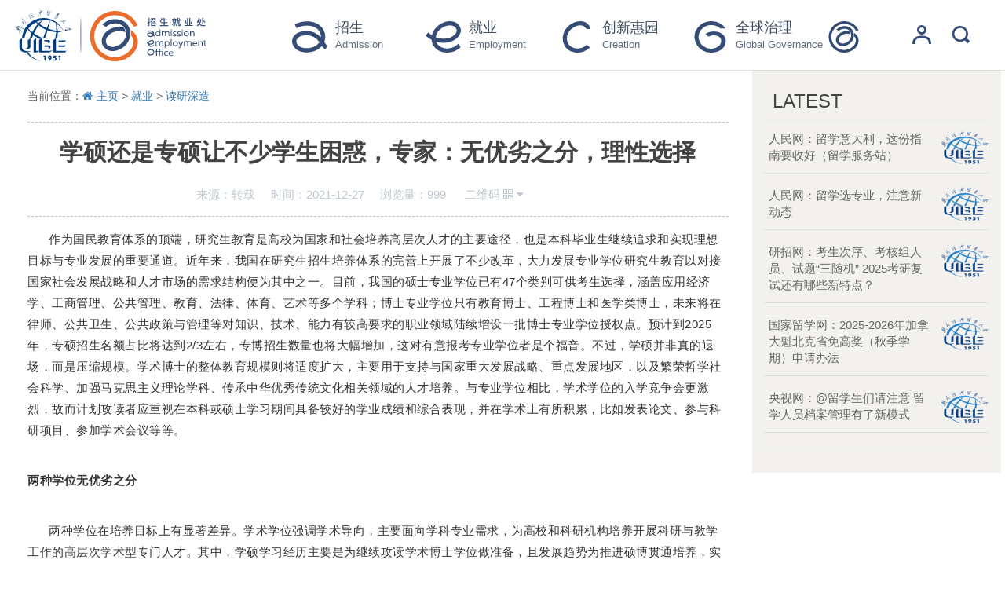

--- FILE ---
content_type: text/html;charset=UTF-8
request_url: https://aeo.uibe.edu.cn/front/showContent.jspa?channelId=805&contentId=106890
body_size: 52954
content:
<!DOCTYPE html>
<html>
	<head>
		<meta charset="UTF-8">
		<meta charset="UTF-8">
<meta http-equiv="Content-Type" content="text/html; charset=utf-8" />
<meta content="IE=edge,chrome=1" http-equiv="X-UA-Compatible">
<meta name="viewport" content="width=device-width, initial-scale=1">
<meta http-equiv="pragma" content="no-cache">
<meta http-equiv="cache-control" content="no-cache">
<meta http-equiv="expires" content="0">
<link href="/template/jmdx/css/channel.css" rel="stylesheet" type="text/css" />
<link href="/template/zjc_v3/css/show.css" rel="stylesheet" type="text/css" />
<link href="/template/jmdx/css/common.css" rel="stylesheet" type="text/css" />
<link rel="stylesheet" href="/assets/global/plugins/bootstrap/css/bootstrap.min.css"/>
<link rel="stylesheet" href="/assets/plugins/font-awesome-4.4.0/css/font-awesome.min.css" media="all" />

<!--<link rel="stylesheet" href="/template/zjc_v3/css/edu/core.css">
<link rel="stylesheet" href="/template/zjc_v3/css/edu/shortcode/header.css">-->
<link href="/template/zjc_v3/css/custom20200506.css?v=20200320" rel="stylesheet" type="text/css" />
<link href="/template/zjc_v3/css/channel20200402.css?v=20200402" rel="stylesheet" type="text/css" />
<link rel="stylesheet" href="/template/zjc_v3/css/common_index20200430.css?v=20200325" media="all">
<!-- HTML5 Shim and Respond.js IE8 support of HTML5 elements and media queries -->
<!--[if lt IE 9]>
<script src="http://apps.bdimg.com/libs/html5shiv/3.7/html5shiv.min.js"></script>
<script src="http://apps.bdimg.com/libs/respond.js/1.4.2/respond.min.js"></script>
<![endif]-->

<script type="text/javascript" src="/njs/ueditor/ueditor.parse.min.js"></script>
<script src="/assets/global/plugins/jquery-3.7.1.min.js" type="text/javascript"></script>
<script src="/assets/plugins/jquery-migrate-1.2.1.min.js" type="text/javascript"></script>
<link rel="shortcut icon" href="/favicon.ico">
<script>
    //判断ie版本
    var ua = navigator.userAgent.toLowerCase();
    var isIE = ua.indexOf("msie") > -1;
    var ieVersion;
    if (isIE) {
        ieVersion = ua.match(/msie ([\d.]+)/)[1];
    }
    if (ieVersion <= 8.0) {
        alert('检测到您使用的是低版本的浏览器。请升级您的浏览器到更高版本，360、搜狗浏览器等请切换到极速模式，以得到更好的使用体验！');
    }

    $(window).on( 'scroll', function(){
        if(document.body.scrollTop > 0 || document.documentElement.scrollTop > 0){
            $('header').addClass('header');
            $('#slider').addClass('blur');
            $(".mainBox").css('top','0');
            $("header .logo svg image").attr({"height":"45","width":"170"})
        }else{
            $('header').removeClass('header');
            $(".mainBox").css('top','100%');
            $(".mainBox").css('transform', 'translate3d(0px, 0px, 0px)');
            $("header .logo svg image").attr({"height":"65","width":"244"})
            setTimeout(function () {
                $('#slider').removeClass('blur');
            }, 250);
        }
    });

    $(".eventsMain-down").click(function () {
        $('html').scrollTop(120);
    })


    $(function(){
        $("#logou_btn").click(function(){
            //window.location.href = "/membermanage/loginout.jspa";
        });
        $("#searchicon,#searchicon2").click(function(){
            $(".searchwraper").slideToggle('fast');
            $('input').focus();
            $('body').css('overflow-y','hidden');
            $("header,#slider,.mainBox,.banner-bg,.mainWrap,footer").addClass("blur");
            $('#slider').addClass('mobi');
        });
        $(".close").click(function(){
            $(".searchwraper").slideToggle('fast');
            $('body').css('overflow-y','scroll');
            $("header,#slider,.mainBox,.banner-bg,.mainWrap,footer").removeClass("blur");
        });
        $("#menu").click(function(){
            $(".mobi-menu").slideToggle('fast');
            $("svg.close-menu,svg.open-menu").toggle();
        });

        function mobiMenu() {
            if(document.documentElement.clientWidth<=991) {
                $(".mobi-menu").css("height",document.documentElement.clientHeight-48)
            }
        }
        mobiMenu();
    });

    // 热门搜索
    function searchhot(keyword) {
        $('#keywords').val(keyword);
        $('#searchForm').submit();
    }
</script></head>

	<body>

<!--<div class="preloader"></div>-->
<style>
    .nav-title {
        /*opacity: 0;*/
        /*text-shadow: 1px 1px 1px rgba(255, 255, 255, 0.5);*/
    }
    .login-title {
        display: none;
    }
</style>
<div class="searchwraper" style="display: none;">
    <div class="searchBox">
        <div class="container">
            <div class="close">
                <svg t="1585035864707" class="icon" viewBox="0 0 1024 1024" version="1.1" xmlns="http://www.w3.org/2000/svg" p-id="7163" width="30" height="30"><path d="M590.7456 508.416 1016.832 934.5024 938.0864 1009.664 512 583.5776 78.7456 1024 0 941.6704l433.2544-440.4224L7.168 75.1616 85.9136 0 512 426.0864 938.0864 0 1016.832 82.3296 590.7456 508.416z" p-id="7164" fill="#000"></path></svg>
            </div>
            <div class="search clearfix">
                <form id="searchForm" name="input" action="/front/search.jspa" method="get" class="">
                    <input type="text" class="keywords" name="keywords" id="keywords" placeholder="搜索关键字...">
                    <button type="submit" class="button">
                        <svg t="1585016036182" class="icon" viewBox="0 0 1024 1024" version="1.1" xmlns="http://www.w3.org/2000/svg" p-id="2099" width="44" height="44"><path d="M989.616 871.59l-162.529-165.989c106.261-166.781 86.705-390.665-58.922-536.31-168.464-168.431-441.456-168.431-609.898 0-168.356 168.394-168.356 441.477 0 609.818 149.922 149.906 382.64 166.252 550.785 49.284l160.139 163.603 120.425-120.407zM240.569 696.906c-122.997-122.972-122.997-322.328 0-445.326 122.958-122.958 322.377-122.958 445.279 0 123.009 122.997 123.009 322.354 0 445.326-122.919 122.958-322.321 122.958-445.279 0z" p-id="2100" fill="#fff"></path></svg>
                    </button>
                </form>
            </div>
            <div class="hotList col-xs-12 col-sm-6">
                热门关键字：
                <a href="javascript:void(0)" onclick="searchhot('双选会');">双选会</a>
                <a href="javascript:void(0)" onclick="searchhot('宣讲会');">宣讲会</a>
                <a href="javascript:void(0)" onclick="searchhot('场地预约');">场地预约</a>
                <a href="javascript:void(0)" onclick="searchhot('全球治理');">全球治理</a>
                <a href="javascript:void(0)" onclick="searchhot('招生简章');">招生简章</a>
                <a href="javascript:void(0)" onclick="searchhot('报名咨询');">报名咨询</a>
                <a href="javascript:void(0)" onclick="searchhot('就业');">就业</a>
            </div>
        </div>
    </div>
</div>
<header class="header-area wow fadeInDown">
    <div class="header-bottom stick-h2">
        <div class="container">
            <div class="row menu-area f-right">
                <div class="col-xs-6 col-sm-3 wow fadeInLeft">
                    <div class="logo" style="display: inline-block;">
                        <a href="/">
                            <!--<img src="/template/zjc_v3/img/logo-aeo.png"/>-->
                            <svg>
                                <image xlink:href="/template/zjc_v3/img/logo-aeo.svg" src="/template/zjc_v3/img/logo.png" height="65" width="244"></image>
                            </svg>
                        </a>
                    </div>
                </div>
                <div class="col-xs-6 col-sm-9 visible-sm visible-xs">
                    <nav>
                        <ul class="mobi-navigation clearfix">
                            <li class="dropdown search-li wow fadeInDown">
                                <a href="javascript:;" id="searchicon">
                                    <svg t="1585016036182" class="icon" viewBox="0 0 1024 1024" version="1.1" xmlns="http://www.w3.org/2000/svg" p-id="2099" width="24" height="24"><path d="M989.616 871.59l-162.529-165.989c106.261-166.781 86.705-390.665-58.922-536.31-168.464-168.431-441.456-168.431-609.898 0-168.356 168.394-168.356 441.477 0 609.818 149.922 149.906 382.64 166.252 550.785 49.284l160.139 163.603 120.425-120.407zM240.569 696.906c-122.997-122.972-122.997-322.328 0-445.326 122.958-122.958 322.377-122.958 445.279 0 123.009 122.997 123.009 322.354 0 445.326-122.919 122.958-322.321 122.958-445.279 0z" p-id="2100" fill="#344c76"></path></svg>
                                </a>
                                <ul class="dropdown-menu">
                                    <li>
                                        <input type="text" class="keywords" name="keywords" onblur="if (this.value == '') {this.value = '输入内容搜索...';}" onfocus="if (this.value == '输入内容搜索...') {this.value = '';}" value="输入内容搜索...">
                                    </li>
                                </ul>
                            </li>
                            <li>
                                <a class="v_login submit parentclick" membertypeid="86" id="login2" href="javascript:;">
                                    <svg t="1585016770460" class="icon" viewBox="0 0 1024 1024" version="1.1" xmlns="http://www.w3.org/2000/svg" p-id="12655" width="24" height="24"><path d="M896 1024c0-247.424-136.576-320-384-320s-384 72.576-384 320H0c0-318.144 193.856-448 512-448s512 129.856 512 448h-128zM512 512a256 256 0 1 1 256-256 256 256 0 0 1-256 256z m0-384a128 128 0 1 0 128 128 128 128 0 0 0-128-128z" p-id="12656" fill="#344c76"></path></svg>

                                    <div class="login-title">
                                        <span class="zh">登录</span>
                                    </div>
                                </a>
                                <div class="btn-group" id="logout2" style="display:none">
                                    <button type="button" id="logou_btn2" class="btn btn-default dropdown-toggle" data-toggle="dropdown" aria-haspopup="true" aria-expanded="false">
                                        <svg t="1588229289607" class="icon" viewBox="0 0 1024 1024" version="1.1" xmlns="http://www.w3.org/2000/svg" p-id="7162" width="24" height="24"><path d="M512 896 128 896 128 128 512 128 512 256 640 256 640 128 640 0 512 0 0 0 0 0.384 0 128 0 896.32 0 1022.976 0 1024 512 1024 640 1024 640 896.32 640 768 512 768Z" p-id="7163" fill="#344c76"></path><path d="M768 640 768 768.128 1024 512.128 768 256.128 768 320 768 448 256 448 256 576 768 576 768 576.192Z" p-id="7164" fill="#344c76"></path></svg>
                                        <!--<i class="fa fa-angle-down"></i>-->
                                    </button>
                                    <ul class="dropdown-menu">
                                        <li style="border-bottom: 1px solid #ddd;">
                                            <a href="/membercenter/toIndex.do">
                                                <i class="fa fa-user"></i> 进入功能区
                                            </a>
                                        </li>
                                        <li>
                                            <a href="/membermanage/loginout.jspa">
                                                <i class="fa fa-share-square-o"></i> 安全退出
                                            </a>
                                        </li>
                                    </ul>
                                </div>
                            </li>
                            <li>
                                <a href="javascript:;" id="menu">
                                    <svg t="1588226771142" class="icon open-menu" viewBox="0 0 1024 1024" version="1.1" xmlns="http://www.w3.org/2000/svg" p-id="3736" width="24" height="24"><path d="M128 128h768v128H128zM128 768h768v128H128zM128 448h768v128H128z" p-id="3737" fill="#344c76"></path></svg>
                                    <svg t="1588230509064" class="icon close-menu" style="display: none" viewBox="0 0 1024 1024" version="1.1" xmlns="http://www.w3.org/2000/svg" p-id="9188" width="24" height="24"><path d="M1022.583467 127.803733 894.779733 0 511.291733 383.4624 127.8464 0 0 127.803733 383.496533 511.274667 0 894.737067 127.8464 1022.5408 511.291733 639.0784 894.779733 1022.5408 1022.583467 894.737067 639.138133 511.274667Z" p-id="9189" fill="#344c76"></path></svg>
                                </a>
                            </li>
                        </ul>
                    </nav>
                </div>
                <div class="col-xs-12 col-sm-9 hide-sm hide-xs mobi-menu">
                    <div class="nav menu-area">
                        <nav>
                            <ul class="navigation clearfix">
                                <li class="dropdown wow fadeInDown admission">
                                    <a href="/front/channel.jspa?channelId=841" target="_blank">
                                        <span class="img-title">
                                            <svg height="40" width="45">
                                                <image xlink:href="/template/zjc_v3/img/nav-top/zs.svg" height="40" width="45px"></image>
                                            </svg>
                                            <!--<img src="/template/zjc_v3/img/nav-top/zhaosheng-o.png" />-->
                                        </span>
                                        <div class="nav-title">
                                            <span class="zh">招生</span>
                                            <span class="en"> Admission</span>
                                        </div>
                                    </a>
                                    <ul>
                                        <li>
                                            <a href="/front/channel.jspa?channelId=848" target="_blank">招生公告</a>
                                        </li>
                                        <li>
                                            <a href="/front/channel.jspa?channelId=849" target="_blank">校园动态</a>
                                        </li>
                                        <!--<li>
                                            <a href="/front/channel.jspa?channelId=850" target="_blank">招生计划</a>
                                        </li>-->
                                        <li>
                                            <a href="/front/channel.jspa?channelId=851" target="_blank">报考指南</a>
                                        </li>
                                        <li>
                                            <a href="http://202.204.175.24/f/lqcx" target="_blank">高招录取查询</a>
                                        </li>
                                    </ul>
                                </li>
                                <li class="dropdown wow fadeInDown employment">
                                    <a href="/front/channel.jspa?channelId=842" target="_blank">
                                        <span class="img-title">
                                            <svg height="40" width="45">
                                                <image xlink:href="/template/zjc_v3/img/nav-top/jy.svg" height="40" width="45px"></image>
                                            </svg>
                                            <!--<img src="/template/zjc_v3/img/nav-top/jiuye-o.png" />-->
                                        </span>
                                        <div class="nav-title">
                                            <span class="zh">就业</span>
                                            <span class="en">Employment</span>
                                        </div>
                                    </a>
                                    <ul>
                                        <li>
                                            <a href="/front/channel.jspa?channelId=764&parentId=625" target="_blank">求职信息</a>
                                        </li>
                                        <li>
                                            <a href="/front/channel.jspa?channelId=622&parentId=625" target="_blank">实习实践</a>
                                        </li>
                                        <li>
                                            <a href="/front/channel.jspa?channelId=805&parentId=625" target="_blank">读研深造</a>
                                        </li>
                                        <li>
                                            <a href="/front/channel.jspa?channelId=766&parentId=625" target="_blank">招聘活动</a>
                                        </li>
                                        <li>
                                            <a href="/front/channel.jspa?channelId=901" target="_blank">校友招聘专区</a>
                                        </li>
                                    </ul>
                                </li>
                                <li class="dropdown wow fadeInDown creation">
                                    <a href="/front/channel.jspa?channelId=843" target="_blank">
                                        <span class="img-title">
                                            <svg height="40" width="45">
                                                <image xlink:href="/template/zjc_v3/img/nav-top/cy.svg" height="40" width="45px"></image>
                                            </svg>
                                            <!--<img src="/template/zjc_v3/img/nav-top/chuangye-o.png" />-->
                                        </span>
                                        <div class="nav-title">
                                            <span class="zh">创新惠园</span>
                                            <span class="en"> Creation</span>
                                        </div>
                                    </a>
                                    <ul>
                                        <li>
                                            <a href="/front/channel.jspa?channelId=834" target="_blank">动态资讯</a>
                                        </li>
                                        <li>
                                            <a href="/front/channel.jspa?channelId=1685" target="_blank">创业实践</a>
                                        </li>
                                        <li>
                                            <a href="/front/channel.jspa?channelId=1681" target="_blank">创新创业培养</a>
                                        </li>
                                        <li>
                                            <a href="/front/channel.jspa?channelId=1683" target="_blank">创业孵化园</a>
                                        </li>
                                        <!--<li>
                                            <a href="/front/channel.jspa?channelId=1682" target="_blank">创新惠园</a>
                                        </li>-->
                                    </ul>
                                </li>
                                <li class="dropdown wow fadeInDown global">
                                    <a href="/front/channel.jspa?channelId=844" target="_blank">
                                        <span class="img-title">
                                            <svg height="40" width="45">
                                                <image xlink:href="/template/zjc_v3/img/nav-top/gj.svg" height="40" width="45px"></image>
                                            </svg>
                                            <!--<img src="/template/zjc_v3/img/nav-top/global-o.png" />-->
                                        </span>
                                        <div class="nav-title">
                                            <span class="zh">全球治理</span>
                                            <span class="en">Global Governance</span>
                                        </div>
                                    </a>
                                    <ul>
                                        <li>
                                            <a href="/front/channel.jspa?channelId=1679" target="_blank">岗位信息</a>
                                        </li>
                                        <li>
                                            <a href="/front/channel.jspa?channelId=1692" target="_blank">热点资讯</a>
                                        </li>
                                        <li>
                                            <a href="/front/channel.jspa?channelId=1680" target="_blank">国际组织</a>
                                        </li>
                                        <li>
                                            <a href="/front/channel.jspa?channelId=1693" target="_blank">成长之路</a>
                                        </li>
                                        <li>
                                            <a href="/front/channel.jspa?channelId=1694" target="_blank">求职指南</a>
                                        </li>
                                    </ul>
                                </li>

                                <li class="dropdown search-li zh wow fadeInDown" style="width: 110px;">
                                    <a href="/front/channel.jspa?channelId=845">
                                        <svg height="40" width="45">
                                            <image xlink:href="/template/zjc_v3/img/nav-top/zh20200326.svg" height="40" width="45px"></image>
                                        </svg>
                                    </a>
                                </li>
                                <li class="dropdown search-li wow fadeInDown hidden-sm hidden-xs ">
                                    <a class="v_login submit parentclick" membertypeid="86" id="login2" href="javascript:;">
                                        <svg t="1585016770460" class="icon" viewBox="0 0 1024 1024" version="1.1" xmlns="http://www.w3.org/2000/svg" p-id="12655" width="24" height="24"><path d="M896 1024c0-247.424-136.576-320-384-320s-384 72.576-384 320H0c0-318.144 193.856-448 512-448s512 129.856 512 448h-128zM512 512a256 256 0 1 1 256-256 256 256 0 0 1-256 256z m0-384a128 128 0 1 0 128 128 128 128 0 0 0-128-128z" p-id="12656" fill="#344c76"></path></svg>

                                        <div class="login-title">
                                            <span class="zh">登录</span>
                                        </div>
                                    </a>
                                    <div class="btn-group" id="logout2" style="display:none">
                                        <button type="button" id="logou_btn2" class="btn btn-default dropdown-toggle" data-toggle="dropdown" aria-haspopup="true" aria-expanded="false">
                                            <svg t="1588229289607" class="icon" viewBox="0 0 1024 1024" version="1.1" xmlns="http://www.w3.org/2000/svg" p-id="7162" width="24" height="24"><path d="M512 896 128 896 128 128 512 128 512 256 640 256 640 128 640 0 512 0 0 0 0 0.384 0 128 0 896.32 0 1022.976 0 1024 512 1024 640 1024 640 896.32 640 768 512 768Z" p-id="7163" fill="#344c76"></path><path d="M768 640 768 768.128 1024 512.128 768 256.128 768 320 768 448 256 448 256 576 768 576 768 576.192Z" p-id="7164" fill="#344c76"></path></svg>
                                            <!--<i class="fa fa-angle-down"></i>-->
                                        </button>
                                        <ul class="dropdown-menu">
                                            <li style="border-bottom: 1px solid #ddd;">
                                                <a href="/membercenter/toIndex.do">
                                                    <i class="fa fa-user"></i> 进入功能区
                                                </a>
                                            </li>
                                            <li>
                                                <a href="/membermanage/loginout.jspa">
                                                    <i class="fa fa-share-square-o"></i> 安全退出
                                                </a>
                                            </li>
                                        </ul>
                                    </div>
                                </li>
                                <li class="dropdown search-li wow fadeInDown hidden-sm hidden-xs ">
                                    <a href="javascript:;" id="searchicon">
                                        <svg t="1585016036182" class="icon" viewBox="0 0 1024 1024" version="1.1" xmlns="http://www.w3.org/2000/svg" p-id="2099" width="24" height="24"><path d="M989.616 871.59l-162.529-165.989c106.261-166.781 86.705-390.665-58.922-536.31-168.464-168.431-441.456-168.431-609.898 0-168.356 168.394-168.356 441.477 0 609.818 149.922 149.906 382.64 166.252 550.785 49.284l160.139 163.603 120.425-120.407zM240.569 696.906c-122.997-122.972-122.997-322.328 0-445.326 122.958-122.958 322.377-122.958 445.279 0 123.009 122.997 123.009 322.354 0 445.326-122.919 122.958-322.321 122.958-445.279 0z" p-id="2100" fill="#344c76"></path></svg>
                                    </a>
                                    <ul class="dropdown-menu">
                                        <li>
                                            <input type="text" class="keywords" name="keywords" onblur="if (this.value == '') {this.value = '输入内容搜索...';}" onfocus="if (this.value == '输入内容搜索...') {this.value = '';}" value="输入内容搜索...">
                                        </li>
                                    </ul>
                                </li>

                            </ul>
                        </nav>
                    </div>
                </div>
            </div>
        </div>
    </div>
</header><div class="main pt-30 pb-100">
	<div class="container clearfix">
		<div class="row content-page">
				
			<div class="col-sm-9">
<div class="col-sm-12 page-bar-div">
	<div class="page-bar">
		<div class="pull-left clearfix">
			<h5 class="pl30">当前位置：<a href=""><i class="fa fa-home"></i>主页</a>
			     		>
			         	   <a href="/front/channel.jspa?channelId=842&parentId=805">就业</a>

			     		>
			         	   <a href="/front/channel.jspa?channelId=805&parentId=805">读研深造</a>

			<!--&gt; <a class="title">学硕还是专硕让不少学生困惑，专家：无优劣之分，理性选择</a>-->
			</h5>
		</div>
	</div>
</div>				<div class="common-box">
					<div class="content_title_box">
						<h2 class="content_title common-head">学硕还是专硕让不少学生困惑，专家：无优劣之分，理性选择</h2>
						<div class="content_time">

							来源：<span>转载</span>时间：<span>2021-12-27</span>浏览量：<span  id="clickCount">998</span>
							<span class="qrcode">
                                <span class="">
                                    二维码
										<i class="fa fa-qrcode"></i><i class="fa fa-caret-down"></i>
                                </span>
                                <div id="qrCode" style="display: none">
                                    <img alt="扫描分享" src="/front/qrCode.jspa?method=content&param1=805&param2=106890"/>
                                    <p>扫一扫分享本页</p>
                                </div>
                            </span>
						</div>
					</div>
					<div class="content">

						<p><span style="color: rgb(51, 51, 51); font-family: &quot;Hiragino Sans GB&quot;, &quot;Microsoft Yahei&quot;, sans-serif; letter-spacing: 0.5px; background-color: rgb(255, 255, 255);">&nbsp; &nbsp; &nbsp; 作为国民教育体系的顶端，研究生教育是高校为国家和社会培养高层次人才的主要途径，也是本科毕业生继续追求和实现理想目标与专业发展的重要通道。近年来，我国在研究生招生培养体系的完善上开展了不少改革，大力发展专业学位研究生教育以对接国家社会发展战略和人才市场的需求结构便为其中之一。目前，我国的硕士专业学位已有47个类别可供考生选择，涵盖应用经济学、工商管理、公共管理、教育、法律、体育、艺术等多个学科；博士专业学位只有教育博士、工程博士和医学类博士，未来将在律师、公共卫生、公共政策与管理等对知识、技术、能力有较高要求的职业领域陆续增设一批博士专业学位授权点。预计到2025年，专硕招生名额占比将达到2/3左右，专博招生数量也将大幅增加，这对有意报考专业学位者是个福音。不过，学硕并非真的退场，而是压缩规模。学术博士的整体教育规模则将适度扩大，主要用于支持与国家重大发展战略、重点发展地区，以及繁荣哲学社会科学、加强马克思主义理论学科、传承中华优秀传统文化相关领域的人才培养。与专业学位相比，学术学位的入学竞争会更激烈，故而计划攻读者应重视在本科或硕士学习期间具备较好的学业成绩和综合表现，并在学术上有所积累，比如发表论文、参与科研项目、参加学术会议等等。</span></p><p><br style="white-space: normal; margin: 0px; padding: 0px; color: rgb(51, 51, 51); font-family: &quot;Hiragino Sans GB&quot;, &quot;Microsoft Yahei&quot;, sans-serif; letter-spacing: 0.5px; background-color: rgb(255, 255, 255);"/><strong style="white-space: normal; margin: 0px; padding: 0px; color: rgb(51, 51, 51); font-family: &quot;Hiragino Sans GB&quot;, &quot;Microsoft Yahei&quot;, sans-serif; letter-spacing: 0.5px; background-color: rgb(255, 255, 255);">两种学位无优劣之分</strong></p><p><b><br style="white-space: normal; margin: 0px; padding: 0px; color: rgb(51, 51, 51); font-family: &quot;Hiragino Sans GB&quot;, &quot;Microsoft Yahei&quot;, sans-serif; letter-spacing: 0.5px; background-color: rgb(255, 255, 255);"/></b><span style="color: rgb(51, 51, 51); font-family: &quot;Hiragino Sans GB&quot;, &quot;Microsoft Yahei&quot;, sans-serif; letter-spacing: 0.5px; background-color: rgb(255, 255, 255);">&nbsp; &nbsp; &nbsp; 两种学位在培养目标上有显著差异。学术学位强调学术导向，主要面向学科专业需求，为高校和科研机构培养开展科研与教学工作的高层次学术型专门人才。其中，学硕学习经历主要是为继续攻读学术博士学位做准备，且发展趋势为推进硕博贯通培养，实行培养方案一体化设计。相较之下，专业学位强调应用导向，主要针对特定职业领域需要，为经济社会产业部门培养能够承担专业技术或管理工作、具有良好职业素养的高层次应用型专门人才。其中，专硕学位一般不直接通向博士学习阶段，而是把学生引向具体职业，将所学行业产业的扎实基础理论与系统专门知识应用于生产实践中。</span><br style="white-space: normal; margin: 0px; padding: 0px; color: rgb(51, 51, 51); font-family: &quot;Hiragino Sans GB&quot;, &quot;Microsoft Yahei&quot;, sans-serif; letter-spacing: 0.5px; background-color: rgb(255, 255, 255);"/><span style="color: rgb(51, 51, 51); font-family: &quot;Hiragino Sans GB&quot;, &quot;Microsoft Yahei&quot;, sans-serif; letter-spacing: 0.5px; background-color: rgb(255, 255, 255);">由于培养目标的差异，两类研究生在培养模式上将避免同质化。学术学位教育突出科教融合育人，以知识创新精神和创新能力的培养为重点，注重系统科研训练。专业学位教育则以产教融合培养为鲜明特征，强调培养与职业相关的实践创新能力，推进与职业资格衔接，突出实践教学。行业企业力量会有效参与人才培养过程，比如共同制定培养方案、联合编写精品教材、研制职业资格标准、构建双师型导师队伍等。学位论文亦会强化应用导向，比如硕士专业学位论文的内容可以是调研报告、规划设计、产品开发、案例分析、项目管理、艺术作品等，博士专业学位论文则指向在专门技术上做出应用创新性的成果。</span><br style="white-space: normal; margin: 0px; padding: 0px; color: rgb(51, 51, 51); font-family: &quot;Hiragino Sans GB&quot;, &quot;Microsoft Yahei&quot;, sans-serif; letter-spacing: 0.5px; background-color: rgb(255, 255, 255);"/><span style="color: rgb(51, 51, 51); font-family: &quot;Hiragino Sans GB&quot;, &quot;Microsoft Yahei&quot;, sans-serif; letter-spacing: 0.5px; background-color: rgb(255, 255, 255);">需要指出的是，尽管在培养目标、培养模式、知识结构、人才质量标准等方面存在本质区别，两种学位并没有孰优孰劣之分，考生不用担忧专业学位含金量的问题。专业学位作为现代高等教育发展的产物，与学术学位处于同一层次。攻读两类学位者都需要接受共同的学科基础教育，掌握学科基本理论和基础知识与技术。两类学位在培养环节上也都将加强质量监控，包括严格学业考核和学位授予标准、加大分流淘汰力度、完善学位论文抽检联动机制等。而且，在培养过程中，两类学位获得者可以根据自身优势、特长的呈现以及志向的变化，在进一步深造时交叉发展，即学硕可以攻读专业博士学位，专硕也可攻读学术博士学位。</span><br style="white-space: normal; margin: 0px; padding: 0px; color: rgb(51, 51, 51); font-family: &quot;Hiragino Sans GB&quot;, &quot;Microsoft Yahei&quot;, sans-serif; letter-spacing: 0.5px; background-color: rgb(255, 255, 255);"/><strong style="white-space: normal; margin: 0px; padding: 0px; color: rgb(51, 51, 51); font-family: &quot;Hiragino Sans GB&quot;, &quot;Microsoft Yahei&quot;, sans-serif; letter-spacing: 0.5px; background-color: rgb(255, 255, 255);"><br/></strong></p><p><strong style="white-space: normal; margin: 0px; padding: 0px; color: rgb(51, 51, 51); font-family: &quot;Hiragino Sans GB&quot;, &quot;Microsoft Yahei&quot;, sans-serif; letter-spacing: 0.5px; background-color: rgb(255, 255, 255);">分类选拔的招生机制</strong></p><p><b><br style="white-space: normal; margin: 0px; padding: 0px; color: rgb(51, 51, 51); font-family: &quot;Hiragino Sans GB&quot;, &quot;Microsoft Yahei&quot;, sans-serif; letter-spacing: 0.5px; background-color: rgb(255, 255, 255);"/></b><span style="color: rgb(51, 51, 51); font-family: &quot;Hiragino Sans GB&quot;, &quot;Microsoft Yahei&quot;, sans-serif; letter-spacing: 0.5px; background-color: rgb(255, 255, 255);">&nbsp; &nbsp; &nbsp; 学术学位和专业学位研究生在招生上实施分类选拔机制。学术学位生源的选拔标准重在科研创新能力，其中学术博士主要通过申请—考核制选拔具备学术志向和研究基础的潜力者。而且，国家鼓励高校聚焦基础学科与高精尖缺领域，通过扩大硕博连读和直博生招生比例，来实施高层次人才培养专项。至于学硕生源的选拔，在初试阶段，全国统考是传统路径，同时推免生数量的上升是普遍趋势，不少名校的保研比例已超过50%。此外，越来越多的高校通过举办暑期招生夏令营，吸引并提前考察学术类研究生生源。</span><br style="white-space: normal; margin: 0px; padding: 0px; color: rgb(51, 51, 51); font-family: &quot;Hiragino Sans GB&quot;, &quot;Microsoft Yahei&quot;, sans-serif; letter-spacing: 0.5px; background-color: rgb(255, 255, 255);"/><span style="color: rgb(51, 51, 51); font-family: &quot;Hiragino Sans GB&quot;, &quot;Microsoft Yahei&quot;, sans-serif; letter-spacing: 0.5px; background-color: rgb(255, 255, 255);">对专业学位生源的考察以实践能力为主，同时可能有一些背景要求。例如，在硕士层次，如法硕等部分专业学位有专门的知识背景规定；在博士层次，教育博士和工程博士有工作年限要求。但与学硕类似，除了通过全国分类统考招生，有条件的高校可在具备较高创新创业潜质的应届本科毕业生中，推荐免试（初试）招收专硕。专博的选拔方式则主要采用申请考核制，只有医学类另有推免直博和硕博连读通道。另外，国家鼓励高校与行业优势企业联合招收培养一线科技研发人员，同时鼓励企业支持在职员工攻读硕士、博士专业学位。</span></p><p><br style="white-space: normal; margin: 0px; padding: 0px; color: rgb(51, 51, 51); font-family: &quot;Hiragino Sans GB&quot;, &quot;Microsoft Yahei&quot;, sans-serif; letter-spacing: 0.5px; background-color: rgb(255, 255, 255);"/><span style="color: rgb(51, 51, 51); font-family: &quot;Hiragino Sans GB&quot;, &quot;Microsoft Yahei&quot;, sans-serif; letter-spacing: 0.5px; background-color: rgb(255, 255, 255);">（作者：张明军、万&nbsp;圆，分别系华东政法大学副校长、高教所副研究员）</span></p>
					</div>
				</div>
			</div>
			<!-- END LEFT SIDEBAR -->

<!-- BEGIN RIGHT SIDEBAR -->
<div class="col-sm-3 right_new">
	<div class="hot-head-box common-box">
		<h3 class="hot-head common-head">
			<a target="_blank" href="#" class="count"></a>LATEST
		</h3>
		<ul class="hot-recommend">
							<li>
            		<div class="text">
            			<a title="人民网：留学意大利，这份指南要收好（留学服务站）" href="/front/showContent.jspa?channelId=805&contentId=109310">人民网：留学意大利，这份指南要收好（留学服务站）</a>
            		</div>
            		<div class="img">
							<img src="/template/zjc_v3/img/default.png" border="0" width="60px" height="45px">
            		</div>
				</li>
				<li>
            		<div class="text">
            			<a title="人民网：留学选专业，注意新动态" href="/front/showContent.jspa?channelId=805&contentId=109309">人民网：留学选专业，注意新动态</a>
            		</div>
            		<div class="img">
							<img src="/template/zjc_v3/img/default.png" border="0" width="60px" height="45px">
            		</div>
				</li>
				<li>
            		<div class="text">
            			<a title="研招网：考生次序、考核组人员、试题“三随机” 2025考研复试还有哪些新特点？" href="/front/showContent.jspa?channelId=805&contentId=108903">研招网：考生次序、考核组人员、试题“三随机” 2025考研复试还有哪些新特点？</a>
            		</div>
            		<div class="img">
							<img src="/template/zjc_v3/img/default.png" border="0" width="60px" height="45px">
            		</div>
				</li>
				<li>
            		<div class="text">
            			<a title="国家留学网：2025-2026年加拿大魁北克省免高奖（秋季学期）申请办法" href="/front/showContent.jspa?channelId=805&contentId=108902">国家留学网：2025-2026年加拿大魁北克省免高奖（秋季学期）申请办法</a>
            		</div>
            		<div class="img">
							<img src="/template/zjc_v3/img/default.png" border="0" width="60px" height="45px">
            		</div>
				</li>
				<li>
            		<div class="text">
            			<a title="央视网：@留学生们请注意 留学人员档案管理有了新模式" href="/front/showContent.jspa?channelId=805&contentId=108588">央视网：@留学生们请注意 留学人员档案管理有了新模式</a>
            		</div>
            		<div class="img">
							<img src="/template/zjc_v3/img/default.png" border="0" width="60px" height="45px">
            		</div>
				</li>
		</ul>
	</div>

</div>		</div>
	</div>
</div>
<footer class="section">
    <div class="container">
        <br>
        <div class="row rapicNav">
            <div class="col-md-5" style="border-right: 1px solid #556e8c;">
                <div class="row">
                    <div class="col-xs-3">
                        <h4 class="title wow fadeInUp">招生</h4>
                        <p class="wow fadeInUp">
                            <a href="/front/channel.jspa?channelId=848" target="_blank">招生公告</a>
                        </p>
                        <p class="wow fadeInUp">
                            <a href="/front/channel.jspa?channelId=849" target="_blank">校园动态</a>
                        </p>
                        <!--<p class="wow fadeInUp">
                            <a href="/front/channel.jspa?channelId=850" target="_blank">招生计划</a>
                        </p>-->
                        <p class="wow fadeInUp">
                            <a href="/front/channel.jspa?channelId=851" target="_blank">报考指南</a>
                        </p>
                        <p class="wow fadeInUp">
                            <a href="http://202.204.175.24/f/lqcx" target="_blank">高招录取查询</a>
                        </p>
                    </div>
                    <div class="col-xs-3">

                        <h4 class="title wow fadeInUp">就业</h4>
                         <p class="wow fadeInUp">
                            <a href="/front/channel.jspa?channelId=764&parentId=625" target="_blank">求职信息</a>
                        </p>
                         <p class="wow fadeInUp">
                            <a href="/front/channel.jspa?channelId=622&parentId=625" target="_blank">实习实践</a>
                        </p>
                         <p class="wow fadeInUp">
                            <a href="/front/channel.jspa?channelId=805&parentId=625" target="_blank">读研深造</a>
                        </p>
                         <p class="wow fadeInUp">
                            <a href="/front/channel.jspa?channelId=766&parentId=625" target="_blank">招聘活动</a>
                        </p>
                    </div>
                    <div class="col-xs-3">
                        <h4 class="title wow fadeInUp">创业</h4>
                         <p class="wow fadeInUp">
                            <a href="/front/channel.jspa?channelId=834" target="_blank">动态资讯</a>
                        </p>
                         <p class="wow fadeInUp">
                            <a href="/front/channel.jspa?channelId=1685" target="_blank">创业实践</a>
                        </p>
                         <p class="wow fadeInUp">
                            <a href="/front/channel.jspa?channelId=1681" target="_blank">创新创业培养</a>
                        </p>
                         <p class="wow fadeInUp">
                            <a href="/front/channel.jspa?channelId=1683" target="_blank">创业孵化园</a>
                        </p>
                         <!--<p class="wow fadeInUp">
                            <a href="/front/channel.jspa?channelId=1682" target="_blank">创新惠园</a>
                        </p>-->
                    </div>
                    <div class="col-xs-3">
                        <h4 class="title wow fadeInUp">全球治理</h4>
                         <p class="wow fadeInUp">
                            <a href="/front/channel.jspa?channelId=1679" target="_blank">岗位信息</a>
                        </p>
                         <p class="wow fadeInUp">
                            <a href="/front/channel.jspa?channelId=1692" target="_blank">热点资讯</a>
                        </p>
                         <p class="wow fadeInUp">
                            <a href="/front/channel.jspa?channelId=1680" target="_blank">国际组织</a>
                        </p>
                         <p class="wow fadeInUp">
                            <a href="/front/channel.jspa?channelId=1693" target="_blank">成长之路</a>
                        </p>
                         <p class="wow fadeInUp">
                            <a href="/front/channel.jspa?channelId=1694" target="_blank">求职指南</a>
                        </p>
                    </div>
                </div>
            </div>
            <div class="col-md-2 friendlinks">
                <h4 class="title wow fadeInUp">友情链接</h4>
                <div>
                    <p class="wow fadeInUp"><a href="http://www.uibe.edu.cn/" target="_blank">贸大首页</a></p>
                    <p class="wow fadeInUp"><a href="http://zhaosheng.uibe.edu.cn/" target="_blank">本科招生网(旧版)</a></p>
                    <p class="wow fadeInUp"><a href="http://zhinengdayi.com/uibe" target="_blank">高招智能咨询系统</a></p>
                    <p style="float:none;height:20px;clear: both"><br><br></p>
                </div>
            </div>

            <div class="col-md-3 col-xs-6 wow fadeInUp">
                <br>
                <!--<img class="footer-logo" src="/template/zjc_v3/img/logo-footer.png">-->
                <svg style="opacity:0.75">
                    <image xlink:href="/template/zjc_v3/img/logo-footer.svg" src="/template/zjc_v3/img/logo-footer.png" height="87" width="200"></image>
                </svg>
            </div>
            <div class="col-md-2 col-xs-6 wechats wow fadeInUp">
                <h4 class="title wow fadeInUp hidden-xs">关注我们</h4>
                <div>
                    <span class="wechat">
                        <img src="/template/zjc_v3/img/footer/weixin.png">
                        <div class="wechathover" style="display: none">
                            <span>
                                <img src="/template/zjc_v3/img/wechat.jpg">
                                 <p>招生办</p>
                            </span>
                            <span>
                                <img src="/template/zjc_v3/img/wechat3.jpg">
                                 <p>贸大就业</p>
                            </span>
                            <span>
                                <img src="/template/zjc_v3/img/wechat2.jpg">
                                 <p>招办汇</p>
                            </span>
                        </div>
                    </span>
                    <img src="/template/zjc_v3/img/footer/toutiao.png">
                    <img src="/template/zjc_v3/img/footer/dingding.png">
                </div>
            </div>
        </div>
        <br>
        <hr>
        <div class="row">
            <div class="col-sm-6">
                 <p class="wow fadeInUp">招生咨询: 010-64492178 / 就业手续咨询: 010-64492179 / 用人单位招聘咨询: 010-64495801</p>
                 <p class="wow fadeInUp">办公地点: 北京市朝阳区惠新东街10号对外经济贸易大学求真楼三层 / 邮政编码: 100029</p>
            </div>
            <div class="col-sm-6 copyright">
                 <p class="wow fadeInUp">对外经济贸易大学招生就业处版权所有 Copyright © 2012-2020 UIBE All rights reserved.</p>
                 <p class="wow fadeInUp"><!--京公网安备110402430035号 -->外经贸网备33018002</p>
            </div>
        </div>
    </div>
</footer>
<!--<script src="/template/zjc_v3/js/edu/plugins.js"></script>
<script src="/template/zjc_v3/js/edu/main.js"></script>-->
<!--artDialog6提示框  -->
<link href="/njs/artDialog6/css/ui-dialog.css" rel="stylesheet" type="text/css">
<script type="text/javascript" src="/njs/artDialog6/dist/dialog-min.js"></script>
<script type="text/javascript" src="/njs/artDialog6/dist/dialog-plus-min.js"></script>
<script type="text/javascript" src="/assets/frontend/layout/scripts/back-to-top.js"></script>
<script type="text/javascript">

    var session_memberTypeId = '';

    $(function(){
        //验证是否已经登录，未登录弹出登录窗口
        $('.v_login').click(function() {
            var returnUrl = $(this).attr('returnUrl');
            var memberTypeId = $(this).attr('memberTypeId');

            window.location.href="https://aeo.uibe.edu.cn/mem/login";

/*            if(session_memberTypeId == ''){
                if(typeof(returnUrl) != 'undefined'){
                    returnUrl = returnUrl.replace("" , "");
                    var target = "/membermanage/toPopLogin.do?memberTypeId="+memberTypeId+"&returnUrl="+encodeURIComponent(returnUrl);
                }else{
                    var target = "/membermanage/toPopLogin.do?callback=changeButton";
                }

                var d = dialog({
                    title: ' 账号登录',
                    width:320,
                    height:333,
                    padding:10,
                    url: target,
                    align: 'top',
                    fixed: true,
                    onclose: function () {
                        if (this.returnValue) {
                            //改变按钮状态
                            //changeButton();
                            window.location.href = "/membercenter/toIndex.do";
                        }
                    }
                });
                d.showModal();
                return false;
            }else{
                if(typeof(memberTypeId) != 'undefined' && memberTypeId != session_memberTypeId){
                    if(memberTypeId == '86'){
                        alert('此功能需要学生账号登录');
                    }
                    if(memberTypeId == '87'){
                        alert('此功能需要用人单位账号登录');
                    }
                    if(memberTypeId == '88'){
                        alert('此功能需要院系账号登录');
                    }
                    if(memberTypeId == '89'){
                        alert('此功能需要校友账号登录');
                    }
                    return false;
                }
                changeButton();
                alert('您已经登录过了');
                return true;
            }*/
        });
    });

    function changeButton(){
        $('#login,#login2').hide();
        $('#logout,#logout2').show();
        parent.window.location.href = '/membercenter/toIndex.do';
    }

    //检测登录
    $.getJSON('/membermanage/checkSession.jspa', {}, function(data) {
        if(data.msg == 'Y'){
            var vo = jQuery.parseJSON(data.vo);
            //alert(vo.memberTypeId);
            if(vo.memberTypeId == 86){
            }
            $('#login,#login2').hide();
            $('#logout,#logout2').show();
        }
    });

    $(window).on('load', function() {
        handlePreloader();
    });
    function handlePreloader() {
        if($('.preloader').length){
            $('.preloader').delay(200).fadeOut(300);
        }
    }

    $('#mainNav li .v_login').hover(function(){
        $("*").removeClass("parentclick");
        $(this).addClass("parentclick");
    });

    $(".qrcodeSpan,.content_time .qrcode").hover(function(){
        $("#qrCode,.qrcodeSpan .qrcode").css("display","block");
    },function(){
        $("#qrCode,.qrcodeSpan .qrcode").css("display","none");
    });
</script>


<script>
    var _hmt = _hmt || [];
    (function() {
        var hm = document.createElement("script");
        hm.src = "https://hm.baidu.com/hm.js?b49528743d2c04b917beb4a300ef2de6";
        var s = document.getElementsByTagName("script")[0];
        s.parentNode.insertBefore(hm, s);
    })();
</script>
	</body>
	<script type="text/javascript">
        $(function(){
            $.post('/front/clickCount.jspa',{
                    contentId:106890,
                    key: 'content_id',
                    clickColumn: 'click_count',
                    tableName: 'content'

                },
                function(data){
                    eval(data);
                });
        });
	</script>
</html>

--- FILE ---
content_type: text/html;charset=UTF-8
request_url: https://aeo.uibe.edu.cn/front/clickCount.jspa
body_size: 70
content:
$('#clickCount').html('999');

--- FILE ---
content_type: text/css
request_url: https://aeo.uibe.edu.cn/template/jmdx/css/common.css
body_size: 17592
content:
body {
    font-size: 15px;
    font-weight: 500;
    -webkit-box-sizing: border-box;
    -moz-box-sizing: border-box;
    box-sizing: border-box;
}
p {
    /*font-size: 15px;
    line-height: 1.2;*/
}
a {
    font-weight: 500;
}
i.fa.fa-map-marker {
    font-size: 46px;
    color: #ffb452;
    cursor: pointer;
}
.page {
    display: inline-block;
    /* padding-left: 0; */
    margin: 20px 0;
    border-radius: 4px;
}
.page .left a {
    position: relative;
    float: left;
    padding: 6px 12px;
    margin-left: -1px;
    line-height: 1.42857143;
    color: #337ab7;
    text-decoration: none;
    background-color: #fff;
    border: 1px solid #ddd;
}
.page .left span.dots {
    float: left;
    padding: 0px 10px;
}
.borderb {
    padding-bottom: 30px;
    border-bottom: 1px solid #eee;
}
.col-third .list-group {
/*    display: inline-block;*/
}
.col-third .list-group-item .date {
	float: left;
    text-align: center;
    position: relative;
    color: #939393;
    padding-right: 10px;
    margin-right: 0px;
    }
.col-third .list-group-item .info {
    margin-left: 50px;
    position: absolute;
    float: left;
}
.col-third .list-group-item .info a {
    line-height: 1.5;
    color: #485f7b;
}
.col-third .list-group-item {
    margin-bottom: 0px;
    border: none;
    /*border-bottom: 1px solid #e9e9e9;
    width: 256px;
    height: 80px;*/
    padding: 0 15px;
    /*margin: 0 15px;
    float: left;*/

}
.col-third .list-group-item .list-group-item-div {
    border-bottom: 1px solid #e9e9e9;
    position: relative;
    height: 70px;
    padding: 10px 0;
}
.col-third a.more {
    margin-top: -15px;
}
a.more i.more {
    background: url(../img/more.png);
    background-position: center;
    background-repeat: no-repeat;
    width: 12px;
    height: 12px;
    display: inline-block;
    vertical-align: bottom;
    margin: 2px 5px;
    -webkit-transition: all 300ms ease;
    -ms-transition: all 300ms ease;
    -o-transition: all 300ms ease;
    -moz-transition: all 300ms ease;
    transition: all 300ms ease;
}
.click-link {
    width: 100%;
    display: block;
    height: 150px;
    background-color: #485f7b !important;
    text-align: center;
    color: #fff;
    padding: 10px !important;
    height: 100px;
}

.click-link h4 {
   /*  font-size: 35px; */
}
.click-link .fa {
    font-size: 30px;
}
.length-width-bg {
    background: #f3f1ee;
    margin-top: 30px;
    padding-bottom: 30px;
}
.container.clearfix .length-width-list {
    border-bottom: 1px solid #ddd;
    padding-bottom: 15px;
}
.container.clearfix .length-width-list.row .left-pic {
    text-align: right;
}
.maintext.newlist .list-group {
    padding-left: 0;
    margin-bottom: 0;
}
.maintext .list-group-item {
    border-bottom: none;
    padding: 5px 0;
}
.maintext .list-group-item .info {
    float: left;
    margin-left: 50px;
}

/***************titlepic***************/
#global-workInfo {
	background: url(../img/global-workInfo1.png);
    background: rgba(24, 75, 122, 0.80);
     filter:Alpha(opacity=80);
     *zoom:1;
    color: #fff;
    width: 200px;
    height: 90px;
    position: absolute;
    top: -10px;
    left: 30px;
    padding: 5px 10px;
}
#global-workInfo p {
    font-size: 12px;
    margin-bottom: 5px;
    text-overflow: ellipsis;
    white-space: nowrap;
    overflow: hidden;
    color:#eee;
}
#global-workInfo p a {
	color:#fff;
}
#global-workInfo p span {
    color: #a2efff;
    font-weight: 600;
}
.workInfo-map:hover {
    width: 200px;
}
.growup-road li.apply {
    height: 250px;
    width: 16.66666%;
}
.growup-road li.apply h4 {
    padding: 0 28px;
    line-height: 1.4;
}
.growup-road li.apply a {
    background: none!important;
    padding: 0 !important;
    font-size: 16px;
    text-align: center;
    color: #434343;
/*     width: 140px;
    height: 140px;
    display: block;
    margin: auto; */
}
.growup-road li.apply .card p{
	font-size: 15px;
    color: #bcc7d2;
    font-family: 'Franklin Gothic','Microsoft Yahei';
    margin: 0;
        text-align: center;
}

.gj-ncss-box {
    width: 140px;
    height: 140px;
    padding: 10px;
    border: 1px solid #eee;
    border-radius: 10px;
    margin: auto;
}
.gj-ncss-ul li a {
    color: #434343;
    font-size: 16px;
}
.gj-ncss-box img {
    width: 120px;
    height: 120px;
}


/***************banner-bg***************/
.special-bg {
	background: url(../img/banner/banner3.jpg);
    height: 364px;
    background-repeat: no-repeat;
    background-position: center;
        background-size: cover;
}
.banner-global {
	background: url(../img/banner/banner-global.jpg);
    height: 364px;
    background-repeat: no-repeat;
    background-position: center;
}
.banner-global-1 {
	background: url(../img/banner/banner-global_guoji.jpg);
    height: 310px;
    background-repeat: no-repeat;
    background-position: center;
}
.banner-global-2 {
	background: url(../img/banner/banner-global_workInf.jpg);
    height: 310px;
    background-repeat: no-repeat;
    background-position: center;
}
.banner-notice {
    background: url(../img/banner/banner-notice.jpg);
    height: 310px;
    background-repeat: no-repeat;
    background-position: center;
}
.banner-bye {
    background: url(../img/banner/banner-bye.jpg);
    height: 310px;
    background-repeat: no-repeat;
    background-position: center;
}
.feature-box .content ul li {
    margin-top: 5px;
}
.teacher-box .teacher-list {
    margin: 0;
    height: 120px;
    clear: both;
}
.teacher-box .teacher-list .right-text .title a {
    font-weight: 600;
}
.teacher-box .teacher-list .right-text p {
    font-size: 14px;
    line-height: 1.5;
    color: #999;
}
.teacher-box .teacher-top-border {
    border: 2px solid #bcc7d2;
    height: 20px;
    border-bottom: none;
	margin: 20px 0 5px;
}
.teacher-box .teacher-top-border .teacher-title {
    background: #fff;
    width: 130px;
    margin: auto;
    margin-top: -15px;
    text-align: center;
    color: #bcc7d2;
}
.teacher-box .teacher-top-border .teacher-title a {
    color: #bcc7d2;
}
.leaveschool ul li {
    line-height: 1.2;
    padding: 9px 0;
    float: left;
}
.leaveschool ul li i {
    margin-right: 5px;
}
.leaveschool .leaveschool-label {
    margin-bottom: 15px;
    margin-top: -50px;
}
.leaveschool .leaveschool-label a.leaveschool-link {
    background: none;
}
.leaveschool .leaveschool-ruzhu {
    margin-right: 20px;
}
.leaveschool .leaveschool-ruzhu h4 {
    height: 60px;
    line-height: 60px;
    font-size: 28px;
    text-align: left;
    padding-left: 50px;
}
.leaveschool .leaveschool-ruzhu h4 i {
    font-size: 50px;
    background: none;
    width: initial;
}




.card-pic {
	margin: 0 auto;
	zoom: 1;
}
.card-pic:after {
	content: '';
	display: table;
	clear: both;
}
.card-pic li {
	float: left;
	width: 33.33333%;
	height: 340px;
	display: inline;
}
.card-pic li .card {
    margin-top: 15px;
}
.card-pic li .jqthumb:hover {
    margin: auto;
    transition: all 0.4s ease-in-out;
    /* transform: scale(1.2); */
}
.card-pic li .jqthumb {
    margin: auto;
    /* transition: all 0.4s ease-in-out;
    transform: scale(1);
    border-radius: 50%; */
}
.card-pic li .card p {
    margin-left: 50px;
    margin-bottom: 5px;
}
.card-pic li .card p span {
    width: 100px;
    display: inline-block;
    text-align: right;
    color: #8c9ba9;
    font-family: 'Franklin Gothic','Microsoft Yahei';
}
.card-pic li .card p strong {
    color: #337ab7;
}
.card-pic li .card p.button {
    width: 120px;
    margin: auto;
    margin-top: 15px;
}
.card-pic li .card button {
    background: #485f7b;
    color: #fff;
    border: none;
    padding: 6px 25px;
    border-radius: 20px;
    cursor: pointer;
}
/*********************** hot-head  right-new  ***************************/
.right_new {
    background: #f3f1ee;
}
.right_new .contents.common-box {
    padding: 15px;
    margin-bottom:30px;
    border: 1px solid #fff;
}
.right_new .contents.common-box .content {
    display: inline-block;
}
.right_new .common-box .common-head {
    border-bottom: 2px solid #eee;
    padding: 10px ;
    margin: 0;
}
.right_new .common-box .hot-recommend li {
    padding: 12px 5px;
    border-bottom: 1px solid #ddd;
    display: inline-block;
}
.right_new .common-box .hot-recommend li .text {
    float: left;
}
.right_new .common-box .hot-recommend li .img {
    float: left;
    width: 70px;
    padding-left: 10px;
}
.right_new .common-box .hot-recommend li a {
    color: #666;
}
.right_new .common-box {
    margin-bottom: 30px;
}
.right_new .hot-head-box {
    padding: 15px 0;
    border: 1px solid #eee;
}


.feature-activity ul {
    padding: 0;
    width: 100%;
    display: inline-block;
}
.feature-activity ul li {
    display: block;
    width: 20%;
    float: left;
    text-align: center;
}
.feature-activity ul li a {
    font-size: 16px;
    color: #284364;
}

.international-box .content ul li, .growup-box .growup-road ul li, .gj-ncss-ul li {
    float: left;
    width: 16.6666666666%;
    text-align: center;
}
.international-box .content h4, .growup-box .content h4 {
    font-size: 16px;
}
.international-box .content h4 a, .growup-box .content h4 a {
    color: #284364;
    -webkit-transition: all 300ms ease;
    -ms-transition: all 300ms ease;
    -o-transition: all 300ms ease;
    -moz-transition: all 300ms ease;
    transition: all 300ms ease;
}


.special-teacher-intro {
    background: rgba(13, 32, 55, 0.5);
    padding: 30px;
}
.special-teacher-intro .teacher-intro .apply {
    width: 150px;
    float: left;
        margin-top: -100px;
}
.special-teacher-intro .teacher-intro .card {
    float: left;
}

.special-teacher-intro .teacher-intro .card .card-p span {
    padding: 0 30px;
    color: #ddd;
    font-size: 18px;
}
.special-teacher-intro .teacher-intro .card .card-p span strong {
    color: #fff;
}
.special-teacher-intro .teacher-intro .card .card-p span i {
    color: #ddd;
    margin-right: 10px;
    font-size: 18px;
}
.special-teacher-intro .teacher-intro .card p.button {
    margin-top: 25px;
    padding-left: 20px;
}
.special-teacher-intro .teacher-intro .card p a {
    background: #fff;
    color: #485f7b;
    border: none;
    padding: 6px 25px;
    border-radius: 20px;
}

.special-teacher-intro .jqthumb {
    border: 10px solid #fff;
    border-radius: 100%;
}
.special-teacher-intro .teacher-intro-text {
    color: #fff;
    line-height: 2;
    padding: 15px 0;
    border-top: 1px dashed #c5c5c5;
    margin-top: 15px;
}

.bord-left {
    font-size: 18px;
    border-left: 10px solid #485f7b;
    padding-left: 10px;
}


.teacher-list {
    margin: 10px 0;
    border-bottom: 1px dashed #ddd;
    padding-bottom: 15px;
}
.teacher-list .right-text {
    margin-top: 10px;
}
.teacher-list .right-text .card-p {
    margin-bottom: 5px;
}
.teacher-list .right-text .card-p .name {
    font-size: 20px;
    font-weight: 600;
    color: #485f7b;
}
.teacher-list .right-text .card-p .time-numb{
	color:#337ab7;
}
.teacher-list .right-text .card-p .symbol {
	color:#bbb;
}
.teacher-list .right-text .card-p .detail-label {
    border: 1px solid #ddd;
    padding: 0px 10px;
    margin-left: 10px;
    color: #9999b3;
}
.teacher-list .right-text .intro {
	color:#999;
    line-height: 1.5;
}
.teacher-list .right-detal {
    margin-top: 60px;
    font-size: 18px;
}

.right-buttom {
    margin-top: 50px;
}
.right-buttom a {
    background: #485f7b;
    color: #fff;
    border: none;
    padding: 6px 25px;
    border-radius: 20px;
    cursor: pointer;
}


.international-list {
    border-bottom: 1px dashed #ddd;
    padding: 10px 0;
        margin: 0;
}
.international-list .left-title-box .title {
    font-weight: 600;
    padding: 9px 5px;
}
.international-list .choice-box .choice-btn {
    /* background: #485f7b; */
    /* color: #fff; */
    border: none;
    padding: 6px 25px;
    border-radius: 20px;
    margin: 2px;
    display: block;
    float: left;
}
.international-list .choice-box .choice-btn.active {
    background: #485f7b;
    color: #fff;
}
.international-table thead tr {
    background: #485f7b;
}
.international-table thead th{
	height: 50px;
    color: #fff;
    /*text-align: center;*/
    padding-left: 30px;
}
.international-table tbody tr:nth-child(2n+1) {
    background: #f3f1ee;
}
.international-table tbody tr>td {
    text-align: left;
    padding: 5px 30px;
}
.international-table tbody tr>td:first-child {
    font-weight: bold;
    text-align: left;
}
.international-table tbody tr {
    height: 70px;
    color: #333;
    text-align: center;
    background: #fff;
}
.international-table tbody tr:hover {
    color: #999 !important;
    cursor: pointer;
}
.channel-name .input-right {
    border: none;
    float: right;
}
.channel-name .input-right #jp-keyword-input {
    border: 2px solid #17497a;
    font-size: 15px;
    padding: 7px 10px;
    float: left;
    height: 34px;
    width: 205px;
}
.channel-name .input-right #jp-keyword-btn {
    background: #17497a;
    width: 50px;
    display: block;
    float: left;
    height: 34px;
}
.channel-name .input-right #jp-keyword-btn i {
    font-size: 20px;
    padding: 7px 14px;
    color: #fff;
    display: block;
	/* background: url(/template/jmdx/img/circle-dot.png) 2px 3px no-repeat;
    background-size: contain;
    padding: 14px 4px;
    width: 132px; */
}
.jqthumb {
    margin: auto;
}

@media (max-width: 768px) {
    body {
        font-size: 14px;
    }
    .container.clearfix .length-width-list {
        position: relative;
    }
    .container.clearfix .length-width-list.row .left-pic {
        position: absolute;
        right: 0;
        top: -70px;
    }
    .special-bg, .banner-global, .banner-global-1, .banner-global-2 ,.banner-notice, .banner-bye{
        background-size: cover;
    }


    .international-list .col-sm-2,.international-list .col-sm-10 {
        width:100% !important;
        padding:0;
    }
    .international-list .choice-box .choice-btn {
        padding: 1px 5px;
        font-size: 14px;
    }
    .international-list .left-title-box .title {
        padding-top: 5px;
    }
    .international-div {
        padding: 0;
    }
    .international-table thead th {
        padding-left: 5px;
    }
    .international-table thead tr>th:first-child ,.international-table tbody tr>td:first-child {
        padding-left: 10px;
    }
    .international-table thead tr>th:last-child ,.international-table tbody tr>td:last-child {
        padding-right: 10px;
    }
    .international-table tbody tr>td {
        padding: 7px 4px;
    }
    .gj-ncss-box {
        width: 60px;
        height: 60px;
        padding: 2px;
    }
    .gj-ncss-box img {
        width: 56px;
        height: 56px;
    }
    #gjzz-list-content .teacher-list {
        padding-bottom: 5px;
        position: relative;
    }
    #gjzz-list-content .teacher-list .right-text .card-p .name {
        font-size: 16px;
        margin-bottom: 5px;
        display: block;
    }
    #gjzz-list-content .teacher-list .left-pic {
        width: 60px;
        padding: 0;
        position: absolute;
    }
    #gjzz-list-content .teacher-list .right-text {
        margin-top: 0px;
        padding-right: 0;
        position: relative;
        width: auto;
        padding-left: 70px;
    }
    #gjzz-list-content .teacher-list .right-text .card-p .detail-label {
        margin-left: 0px;
        font-size: 12px;
    }
    #gjzz-list-content .teacher-list .right-detal {
        position: absolute;
        right: 0;
        top: 22px;
        font-size: 14px;
        padding: 0;
        margin: 0;
    }
    #gjzz-list-content .teacher-list .right-text .intro {
        font-size: 13px;
        margin-bottom: 5px;
    }
    .international-box .content ul li, .growup-box .growup-road ul li, .gj-ncss-ul li {
        width: 50%;
        padding: 15px;
    }
    .gj-ncss-ul li .gj-ncss-box {
        width: 140px;
        height: 100%;
        padding: 10px;
    }
    .gj-ncss-ul li .gj-ncss-box img {
        width: 100%;
        height: 100%;
    }
    .gj-ncss-ul li h4 {
        height: 30px;
        display: block;
    }
    ul#workInfo-box-mobi li h4 {
        margin-top: 0;
        margin-bottom: 7px;
    }
    ul#workInfo-box-mobi li p {
        font-size: 14px;
        margin-bottom: 5px;
        color: #999;
    }
    ul#workInfo-box-mobi li {
        padding: 10px 15px 10px;
        border-bottom: 1px dashed #bcc7d2;
    }
    ul#workInfo-box-mobi li a {
        font-size: 16px;
        color: #333;
    }

    .growup-road li.apply {
        width: 50%;
    }
    .growup-road li.apply h4 {
        padding: 0 15px;
    }
    .teacher-list .right-text {
        padding: 0;
        margin-top: 0;
    }
    .teacher-list .right-text .intro {
        font-size: 14px;
    }
    .teacher-list .right-buttom {
        margin-top: 0;
    }
    .teacher-list .right-buttom a {
        padding: 1px 15px;
        margin-left: 33.333%;
    }
    .teacher-list .left-pic {
        padding: 0;
    }
    .teacher-list .left-pic .jqthumb {
        margin: initial;
    }
    .channel-name .input-right #jp-keyword-input {
        border: 2px solid #17497a;
        font-size: 14px;
        width: 180px;
    }
    .channel-name .input-right #jp-keyword-btn {
        width: 34px;
    }
    .channel-name .input-right #jp-keyword-btn i {
        font-size: 18px;
        padding: 7px 8px;
    }


    .leaveschool .leaveschool-label a.leaveschool-link img {
        width: 100%;
    }
    .leaveschool .leaveschool-ruzhu {
        margin-right: 0;
    }
    .teacher-box .teacher-list {
        height: auto;
        padding-bottom: 0;
    }

}

--- FILE ---
content_type: text/css
request_url: https://aeo.uibe.edu.cn/template/zjc_v3/css/custom20200506.css?v=20200320
body_size: 22598
content:


.main-wrap {
    padding: 15px 0;
}

/*********************** swiper  ***************************/
.swiper-active-switch {
    background: #fff !important;
    height: 3px !important;
    width: 25px !important;
}
.swiper-pagination-switch {
    display: inline-block;
    width: 16px;
    height: 1px;
    border-radius: 0%;
    background: #555;
    margin: 0 4px;
    opacity: 0.8;
    border-bottom: 1px solid #fff;
    cursor: pointer;
}
.swiper-container .pagination {
    position: absolute;
    z-index: 44444420;
    bottom: 0px;
    text-align: right;
    right: 50px;
    cursor: pointer;
}
.swiper-slide .titlebg {
    height: 110px;
    margin-top: -110px;
    padding-top: 15px;
    line-height: 2;
    background: url([data-uri]…EiIGhlaWdodD0iMSIgZmlsbD0idXJsKCNncmFkLXVjZ2ctZ2VuZXJhdGVkKSIgLz4KPC9zdmc+);
    background: -moz-linear-gradient(top,rgba(0,0,0,0) 0%,rgba(0,0,0,0.15) 17%,rgba(0,0,0,0.75) 57%,rgba(0,0,0,0.75) 88%,rgba(0,0,0,0.75) 100%);
    background: -webkit-gradient(linear,left top,left bottom,color-stop(0%,rgba(0,0,0,0)),color-stop(17%,rgba(0,0,0,0.15)),color-stop(57%,rgba(0,0,0,0.55)),color-stop(88%,rgba(0,0,0,0.75)),color-stop(100%,rgba(0,0,0,0.75)));
    background: -webkit-linear-gradient(top,rgba(0,0,0,0) 0%,rgba(0,0,0,0.15) 17%,rgba(0,0,0,0.55) 57%,rgba(0,0,0,0.75) 88%,rgba(0,0,0,0.75) 100%);
    background: -o-linear-gradient(top,rgba(0,0,0,0) 0%,rgba(0,0,0,0.15) 17%,rgba(0,0,0,0.55) 57%,rgba(0,0,0,0.75) 88%,rgba(0,0,0,0.75) 100%);
    background: -ms-linear-gradient(top,rgba(0,0,0,0) 0%,rgba(0,0,0,0.15) 17%,rgba(0,0,0,0.55) 57%,rgba(0,0,0,0.75) 88%,rgba(0,0,0,0.75) 100%);
    background: linear-gradient(to bottom,rgba(0,0,0,0) 0%,rgba(0,0,0,0.15) 17%,rgba(0,0,0,0.55) 57%,rgba(0,0,0,0.75) 88%,rgba(0,0,0,0.75) 100%);
    filter: progid:DXImageTransform.Microsoft.gradient(startColorstr='#00000000',endColorstr='#bf000000',GradientType=0);
}
.swiper-slide .title {
    font-size: 32px;
    font-weight: 500;
    padding: 0 20px;
    text-align: left;
    text-shadow: 2px 2px 3px #4f4f4f;
    color: #fff;
    line-height: 1.2;
    width: 1270px;
    margin: auto;
}
.swiper-slide .subtitle {
    font-size: 17px;
    text-shadow: 2px 2px 3px #4f4f4f;
    color: #ddd;
    width: 1270px;
    text-align: left;
    margin-left: auto;
    margin-right: auto;
    padding: 0 20px;
}

.swiper-button-prev.swiper-button-white,
.swiper-button-next.swiper-button-white {
    /*    height: 450px;
    top: 0;
    margin-top: 0;*/
    top: 48%;
}

.swiper-button-prev.swiper-button-white {
    background: url(../img/left-large.png);
}

.swiper-button-next.swiper-button-white {
    background: url(../img/right-large.png);
    background-position: -124px -2px;
}


.clndr-custom {
    padding: 15px 17px;
    background: #f8fafb;
    height: 350px;
}
.cal1 {
    background: #f7f7f7;
    margin: 0;
    padding: 0 20px 30px;
}
.cal1 .clndr {
    /*background: #fff;*/
    padding: 7px 10px;
    /*height: 320px;*/
}
.cal1 .clndr .clndr-controls {
    margin-bottom: 0;
}
.cal1 .clndr .clndr-table {
    width: 100%;
    text-align: center;
}
.cal1 .clndr .clndr-table thead {
    /*background: #485f7b;*/
    /*color: #fff;*/
}

.cal1 .clndr .cal-left,
.cal1 .clndr .cal-right {
    width: 100% !important;
}

.cal1 .clndr .cal-right {
    /*background: url(../img/clndtop.png);*/
    /*color: #fff;*/
    padding: 15px;
}

.cal1 .clndr .clndr-table tr .day .day-contents {
    box-sizing: border-box;
    padding:7px 1px;
    font-size: 18px;
    width: 37px;
    height: 36px;
    margin: auto;
    /* font-weight: 600; */
    /*font-family: 'Franklin Gothic','Microsoft Yahei';*/
    text-align: center;
    text-shadow: none;
}
.cal1 .clndr .clndr-table tr .day .day-contents:hover{
    /*background: #edf2f6;*/
    border-radius: 50%;
}
.cal1 .clndr .clndr-table tr .day.today .day-contents,
.cal1 .clndr .clndr-table tr .day.my-today .day-contents {
    background: #FFC107 !important;
    border-radius: 50%;
    text-align: center;
}
.cal1 .clndr .clndr-table tr .day.today.event, .cal1 .clndr .clndr-table tr .day.my-today.event {
    background: none !important;
}
.cal1 .clndr .clndr-table tr .day.event, .cal1 .clndr .clndr-table tr .day.my-event {
    background: none !important;
    border-radius: 50%;
}
.cal1 .clndr .clndr-table tr .day.event .day-contents, .cal1 .clndr .clndr-table tr .day.my-event .day-contents {
    background: #334c76;
    border-radius: 50%;
    color: #fff;
    cursor: pointer;
    -webkit-transition: all 300ms ease;
    -ms-transition: all 300ms ease;
    -o-transition: all 300ms ease;
    -moz-transition: all 300ms ease;
    transition: all 300ms ease;
}
.cal1 .clndr .clndr-table tr .day.event .day-contents:hover, .cal1 .clndr .clndr-table tr .day.my-event .day-contents:hover {
    background: #FFC107;
}

.cal1 .clndr .clndr-table tr {
    /*border-bottom: 1px solid #edf2f6;*/
}
.cal1 .clndr .clndr-table tr:last-child {
    border-bottom: none;
}
.cal1 .clndr .clndr-table .header-days {
    height: 28px !important;
}
.cal1 .clndr .clndr-table tr .day {
    /*width: 100%;*/
    height: 36px;
    /*color: #fff;*/
    padding-top: 5px;
    padding-bottom: 5px;
}
.cal1 .clndr .clndr-table tr .adjacent-month .day-contents {
    color: #ccc;
}
.cal1 .clndr .clndr-table tr .day:hover {
    background: none !important;
}

.cal1 .clndr .clndr-table tr .day.today,
.cal1 .clndr .clndr-table tr .day.my-today {
    background: none !important;
    /*    border-radius: 50%;*/
}

.cal1 .clndr .clndr-table tr .day.today,
.cal1 .clndr .clndr-table tr .day.my-today .day-contents {
    /*color: #fff;*/
}

.cal1 .clndr .clndr-controls .year {
    height: 32px;
    line-height: 32px;
    font-size: 22px;
    text-align: center;
}
.clndr-control-button.clndr-top {
    width: 30px;
    height: 32px;
    float: left;
    margin-top: 0px;
}

.clndr-control-button.clndr-button {
    width: 30px;
    height: 32px;
    float: right;
    margin-top: -33px;
}

i.clndr-previous-button.fa.fa-angle-left {
    background: url(../img/clndleft.png);
    background-position: center;
    background-repeat: no-repeat;
    width: 30px;
    height: 35px;
    display: block;
}

.cal1 .clndr .clndr-controls .clndr-control-button .clndr-previous-button,
.cal1 .clndr .clndr-controls .clndr-control-button .clndr-next-button {
    width: 100%;
    -webkit-transition: all 300ms ease;
    -ms-transition: all 300ms ease;
    -o-transition: all 300ms ease;
    -moz-transition: all 300ms ease;
    transition: all 300ms ease;
}

.cal1 .clndr .clndr-controls .clndr-control-button {
    text-align: center;
    font-size: 30px;
    line-height: 30px;
}
.webui-popover-content ul {
    padding: 0;
}
.webui-popover-content ul li {
    padding: 5px 0;
    border-bottom: 1px solid #e9e9e9;
}
.webui-popover-content ul li a {
    font-size: 14px;
    color: #444 !important;
    line-height: 1.4 !important;
    display: inline-block;
}
.webui-popover-content ul li a p {
    margin: 0;
}
.webui-popover-content ul li a span {
    display: block;
    margin-left: 0;
    margin-right: 5px;
    font-size: 13px;
    color: #76a0c5;
    float: left;
}
.webui-popover-content ul li a i.fa {
    font-size: 12px;
    color: #76a0c5;
    margin-right: 4px;
    margin-top: 4px;
}
.webui-popover-content ul li a i.recruit {
    color: #fb9652;
}

.comm-tab {
    margin-top: 15px;
/*    margin-bottom: 7px;*/
    padding: 7px 0;
/*    border-bottom: 2px solid #ddd;*/
    line-height: 1.1;
}
.comm-tab i {
    font-size: 18px;
    margin: 0 3px;
    color: #ccc;
}
.comm-tab span {
    font-size: 18px;
    font-weight: 600;
    padding: 0 0;
    display: inline-block;
    color: #999;
}
.comm-tab span.active {
    color: #485f7b;
    background: none;
}

h4.title-name {
    padding: 7px 0;
    font-size: 18px;
    font-weight: 600;
    color: #485f7b;
    margin-top: 15px;
}
h4.title-name a {
    font-size: 14px;
    float: right;
    margin-top: 0;
    margin-right: 0;
    color: #272727 !important;
    background: none;
    padding: 2px 7px;
    font-weight: normal;
}
h4.title-name span {
    color: #aaa;
    font-size: 16px;
    font-weight: 400;
    font-family: 'Microsoft Yahei';
}
.list_box {
    position: relative;
}
ul.zph-list li {
    padding: 7px 0;
    padding-left: 50px;
    font-size: 15px;
    /*border-bottom: 1px dashed #ddd;*/
    /*min-height: 75px;*/
    line-height: 1.3;
    position: relative;
    /*height: 62px;*/
    width: 100%;
    display: inline-block;
}
ul.zph-list li .fr {
    position: absolute;
    left: 0;
    margin-top: 2px;
    font-size: 12px;
    color: #a79a9a;
    /* background: #fff; */
    height: 45px;
    width: 40px;
    text-align: center;
    /*    border-right:1px solid #ddd;*/
}
ul.zph-list li a {
    text-overflow: ellipsis;
    white-space: nowrap;
    width: 100%;
    overflow: hidden;
    display: block;
    color: #333;
    /*height: 28px;
    line-height: 28px;*/
}
ul.zph-list li span.starttime {
    width: 95px;
}
ul.zph-list li span.starttime,ul.zph-list li span.address {
    font-size: 14px;
    display: block;
    color: #999;
    /*float: left;*/
    text-overflow: ellipsis;
    white-space: nowrap;
    /*width: 100%;*/
    overflow: hidden;
}
ul.zph-list li .fr span.day {
    font-size: 24px;
    font-weight: 500;
    display: block;
    height: 25px;
    line-height: 25px;
    /*font-family: 'Franklin Gothic','Microsoft Yahei';*/
}
ul.zph-list li i {
    width: 15px;
    text-align: center;
}

ul.job-list,ul.zph-list {
    margin-top: 6px;
}
ul.job-list li {
    padding: 7px 0;
    font-size: 15px;
    /*border-bottom: 1px dashed #ddd;*/
    /* min-height: 58px; */
    line-height: 1.3;
    position: relative;
    padding-left: 50px;
    text-overflow: ellipsis;
    /*white-space: nowrap;*/
    overflow: hidden;
    width: 100%;
}
ul.job-list li a {
    overflow: hidden;
    text-overflow: ellipsis;
    white-space: nowrap;
    width: 100%;
    color: #333;
    display: block;
}

ul.job-list li span.fr {
    position: absolute;
    left: 0;
    font-size: 14px;
    color: #a79a9a;
}
ul.notice-list li a, ul.new-list li a {
    line-height: 1.3;
    color: #333;
}
ul.notice-list li {
    padding: 6px 0;
    font-size: 15px;
    /*/*border-bottom: 1px dashed #ddd;*/*/
    /* min-height: 58px; */
    line-height: 1.5;
    position: relative;
    padding-left: 65px;
    height: 64px;
}

ul.notice-list li .fr {
    position: absolute;
    left: 0;
    font-size: 13px;
    color: #485f7b;
    background: #f1f1f1;
    height: 45px;
    width: 50px;
    text-align: center;
}
ul.notice-list li .fr span.day {
    font-size: 22px;
    display: block;
    height: 25px;
    line-height: 25px;
    font-family: 'Franklin Gothic','Microsoft Yahei';
}
ul.notice-list li .fr span.month {
    font-family: Avenir Next;
    font-size: 12px;
}
ul.notice-list li.red .fr {
    background: #485f7b;
    color: #fff;
}
ul.notice-list li.red a {
    color: #485f7b;
    font-weight: 600;
}
ul.new-list li {
    padding: 6px 0;
    font-size: 15px;
    position: relative;
    padding-left: 50px;
    line-height: 1.3;
    height: 52px;
}


ul.new-list li a {
    display: -webkit-box;
    -webkit-box-orient: vertical;
    -webkit-line-clamp: 2;
    overflow: hidden;
}
ul.new-list li span.fr {
    position: absolute;
    left: 0;
    font-size: 14px;
    color: #a79a9a;
}
.img-box {
    overflow: hidden;
    vertical-align: bottom;
    /*padding-top: 6px;*/
}
.img-box img {
    width: 100%;
}
.img-title {
    font-size: 15px;
    line-height: 1.4;
    font-weight: 600;
}
a.more {
    /*line-height: 1.1;*/
    font-size: 18px;
    /*color: #999;
    font-style: italic;*/
    float: right;
    top: -22px;
    position: absolute;
    right: 0;
}
a.more i.fa {
    line-height: 1.1;
    font-size: 16px;
}


.resultBox {
    border-bottom: 1px dashed #ddd;
    padding: 10px 0;
}
.search-result h4.title {
    color: #aaa;
}
.resultBox h4 a {
    font-weight: bold;
    color: #333;
}
.resultBox .search-text {
    margin: 0;
}
.resultBox .search-text a {
    color: #999;
    line-height: 1.5;
    font-size: 15px;
}
.resultBox h4 a font, .resultBox .search-text a font {
    font-weight: 600;
    color: #ffa300;
}
.ui-popup-backdrop {
    opacity: 0.5 !important;
}

/*********************** menu-nav  ***************************/

.left-menu-nav {
    margin-top: -73px;
    background: #f3f1ee;
}
.left-menu-nav .left-menu-title {
    background: #485f7b;
    padding: 20px;
    margin: -1px 0 10px;
    color: #fff;
}
.left-menu-nav ul {
    padding-bottom: 15px;
}
.left-menu-nav ul li {
    border-bottom: 1px solid #ddd;
    margin: 0 15px;
}
.left-menu-nav ul li a {
    padding: 10px 0;
    font-size: 17px;
    color: #333;
    display: block;
}
.left-menu-nav ul li.active {
    border-bottom: 1px solid #485f7b;
}
.left-menu-nav ul li.active a {
    font-weight: 600;
    color: #485f7b;
}
.left-menu-nav ul li a i {
    font-weight: 500;
    padding-left: 5px;
    color: #485f7b;
    float: right;
    font-size: 20px;
}

.left-menu-nav .menuicon {
    display: none;
}

/*********************** channel-list ***************************/
.channel-list li {
    overflow: hidden;
    text-overflow: ellipsis;
    white-space: nowrap;
    padding: 8px 0;
}
.channel-list li a {
    color: #333;
    font-size: 16px;
}
.channel-list li a.texth {
    font-size: 16px;
    float: left;
}
.channel-list li a i {
    font-size: 16px;
    color: #485f7b;
    /*width: 50px;*/
    height: 50px;
    display: block;
    float: left;
    margin-right: 30px;
}
/*.channel-list li a i.dasai {
    background: url(../img/page-two/chuangye-icon.png) -5px -4px no-repeat;
}

.channel-list li a i.xunlian {
    background: url(../img/page-two/chuangye-icon.png) -5px -110px no-repeat;
}
.channel-list li a i.fuhuayuan {
    background: url(../img/page-two/chuangye-icon.png) -5px -230px no-repeat;
}
.channel-list li a i.huiyuan {
    background: url(../img/page-two/chuangye-icon.png) -5px -340px no-repeat;
}*/
.channel-list li span.create-time {
    margin-right: 10px;
    color: #9E9E9E;
}
.channel-list li .pull-right {
    float: right;
    color: #9E9E9E;
    font-size: 14px;
}
.channel-list li .xqzwlist a {
    color: #485f7b;
    font-size: 14px;
    display: inline;
    margin-right: 10px;
}
.channel-list li .region,.channel-list li .xqzwlist {
    color: #999;
    font-size: 14px;
    line-height: 2;
    padding-left: 10px;
}
p.dashed-line {
    border-bottom: 1px dashed #ddd;
    clear: both;
    padding: 5px 0;
}
span.floatR {
    float: right;
    color: #666;
}

a.moreMain {
    font-size: 17px;
    color: #333;
    border-bottom: 1px solid #333;
    /*margin: 10px 0 40px;*/
}
a.moreMain.btn {
    border: 2px solid #3d3d3d;
    padding: 7px 25px;
}
.channel-box {
    padding: 15px 0;
    clear: both;
    display: inline-block;
    width: 100%;
    border: none;
}
.channel-box * {
    -webkit-transition: all 300ms ease;
    -ms-transition: all 300ms ease;
    -o-transition: all 300ms ease;
    -moz-transition: all 300ms ease;
    transition: all 300ms ease;
}
.channel-box .channel-name {
    padding: 15px 0;
    font-size: 22px;
    color: #485f7b;
    /*display: inline-block;*/
    width: auto;
    margin: auto;
    height:auto;
    border: none;
    position: relative;
}

@-webkit-keyframes hue {
    from {
        color: #485f7b;
    }
    to {
        color: #96cdf8;
        margin-right: -5px;
        font-size: 22px;
    }
}
.channel-box .channel-name a {
    right: 0;
    position: absolute;
}
.channel-box .channel-name small {
    /*font-size: 20px;*/
    opacity: 0.6;
}
.channel-box .channel-name a span {
    opacity: 0;
    padding: 0 !important;
    border: 0 !important;
}
.channel-box .channel-name a:hover span {
    opacity: 1;
    color: #485f7b;
}
.channel-box .channel-name a i {
    font-size: 28px;
    color: #485f7b !important;
    -webkit-animation: hue 2s infinite linear;
}
.channel-box .channel-name a:hover i {
    animation-play-state: paused;
    color: #fff !important;
    opacity: 0;
    width: 0;
}
.channel-box .channel-wrap {
    padding: 0;
}
.channel-box .channel-wrap .channel-img img {
    margin-top: 7px;
}
.channel-box ul li a {
    font-size: 15px;
}
.channel-box-right .channel-list {
    display: inline-block;
    width: 100%;
}
.channel-box-right {
    clear: both;
}

.channel-box-right h1.channel-name {
    display: inline-block;
    color: #fff;
    width: 100%;
    text-align: center;
    font-weight: 600;
    font-size: 28px;
}
.channel-box-right ul li {
    padding: 20px 0 20px;
    text-align: center;
}
.channel-box-right ul li * {
    font-size: 22px !important;
    color: #fff;
}
.channel-list li span {
    color: #bcc7d2;
    margin-right: 5px;
}
.channel-box-right ul li p {
    font-size: 15px !important;
    color: #444;
    padding: 0 28px;
    line-height: 1.4;
}
.channel-box-right ul li img {
    width: 120px;
    height: 120px;
}
h1 small {
    color: #bcc7d2;
}
ul.channel-list.tearm li a {
    text-align: center;
    width: 100%;
    display: block;
}
ul.channel-list.tearm li a img {
    width: 50px;
}
.channel-box ul li .grow-box img {
    border-radius: 50%;
    width: 140px;
    height: 140px;
    margin-bottom: 10px;
}
.channel-box ul li .gj-box {
    width: 140px;
    height: 140px;
    padding: 10px;
    border: 1px solid #eee;
    border-radius: 10px;
    margin: auto;
    margin-bottom: 5px;
}
.channel-box ul li .gj-box img {
    width: 100%;
    height: 100%;
}
.channel-box ul li a p {
    text-align: center;
    margin: 10px 0;
    color: #444;
}
/*********************** breadcrumb-wrapper  ***************************/
#breadcrumb-wrapper {
    display: inline-block;
    width: 100%;
    padding: 15px 0;
    border-bottom: 1px dashed #ccc;
}
#breadcrumb-wrapper .breadcrumb {
    background-color: #fff;
    color: #999;
    font-size: 14px;
    padding: 10px 15px;
    margin: 0;
}
#breadcrumb-wrapper .breadcrumb a {
    display: inline;
}
#breadcrumb-wrapper .breadcrumb>li+li:before {
    content: normal;
}
/*********************** pagination  ***************************/
#page-bar .pagination {
    border-radius: 0;
    margin-top: 15px;
    position: relative;
}
#page-bar .pagination li .curPage  {
    color: #fff !important;
    background: #485f7b !important;
    font-weight: 500 !important;
}
#page-bar .pagination li a,
#page-bar .pagination li span,
#page-bar .pagination li:first-child a,
#page-bar .pagination li:first-child span,
#page-bar .pagination li:last-child a,
#page-bar .pagination li:last-child span {
    /*border-radius: 25px !important;*/
    /*color: #868c93;*/
}
#page-bar .pagination li a, #page-bar .pagination li span {
    /*padding: 3px 10px;*/
    border: 1px solid #fff !important;
    /*font-size: 15px;*/
    /*font-weight: 600;*/
}
#page-bar .pagination li span.curPage>span {
    display: none;
}
#page-bar .pagination li span.dots {
    color: #868c93 !important;
    background: none;
    border: none !important;
    padding: 3px;
}
div#page-bar {
    text-align: center;
}
.pagination>li>span,
.pagination>li>span:hover ,
.pagination>li a.hover_k,
.pagination li.active a,
.pagination li.active a:hover {
    /*background: #485f7b;
    color:#fff !important;*/
}

/***********************content ***************************/
.mainWrap {
    /*margin-bottom: 60px;*/
    font-size: 15px;
    min-height: 400px;
}
.content_header {
    border-bottom: 1px dashed #ddd;
    padding-bottom: 15px;
    margin-bottom: 15px;
}
.content_header .content_header_title {
    padding: 0;
    text-align: center;
    color: #333;
    font-weight: 600;
}

.content_header .content_header_desc {
    text-align: center;
    color: #999;
}
.content_header .content_header_desc span {
    margin-right: 15px;
    position: relative;
}
.content_header .content_header_desc .qrcodeSpan .qrcode {
    display: none;
    position: absolute;
    right: 0;
    border: 1px solid rgb(221, 221, 221);
    background: #fff;
    z-index: 1;
}
.content {
/*    padding-bottom: 60px;*/
}
.content * {
    /*font-size: 15px !important;*/
    font-family: 'Microsoft YaHei',Arial, Tahoma !important;
    /*margin-left: 0 !important;*/
    line-height: 1.8;
}
.content .content-btn {
    text-align: center;
}
.content .content-btn i {
    font: normal normal normal 14px/1 FontAwesome !important;
}
.content img {
    margin: 10px 0;
}
.content table {
    /*width: 100% !important;*/
}
.content table tr * {
    text-indent: 0 !important;
}
.content table td {
    border-style: solid;
}
.content_list ul li {
    padding: 7px 0;
}
.content_list ul li a {
    color: #337ab7;
    border-bottom: 1px dashed;
}


@media (max-width: 768px) {
    #slider, #slider-container {
        /*height:250px !important;*/
    }
    .swiper-button-prev.swiper-button-white, .swiper-button-next.swiper-button-white {
        background: none !important;
    }
    .swiper-slide .titlebg {
        height: 55px !important;
        margin-top: -55px !important;
        padding-top: 5px !important;
    }
    .swiper-slide .title {
        font-size: 16px !important;
        text-align: left !important;
        color: #fff;
        padding: 0 5px;
    }
    .swiper-container .pagination {
        bottom: 0 !important;
        margin: 6px 0;
        right: 10px !important;
    }
    .swiper-pagination-switch {
        width: 10px !important;
        height: 10px !important;
    }

    .cal1 {
        padding: 0;
    }
    .cal1 .clndr .clndr-table tr .day .day-contents {
        width: 32px;
        height: 31px;
        line-height: 1.8;
        padding: 0;
        font-size: 16px;
    }

    .left-menu-nav {
        margin-top: 0;
        border:none;
    }
    .left-menu-nav .left-menu-title {
        font-size: 22px;
        padding: 15px;
    }
    .left-menu-nav .menuicon {
        display: block;
        color: #fff;
        float: right;
    }
    .left-menu-nav ul.left-menu-bars {
        display: none;
    }
    .left-menu-nav h3 {
        font-size: 18px;
        padding: 15px;
        margin-bottom: 0;
    }
    .channel-box {
        padding: 0;
    }
    .channel-box .channel-name {
        margin: 0;
    }
}

@media (max-width: 991px) {
    .left-menu-nav .menuicon {
        display: block;
        color: #fff;
        float: right;
    }
    .mainWrap .content img,.mainWrap .content table {
        width: 100% !important;
        height:100% !important;
    }
}

@media (min-width: 1200px) {
    .container {
        width: 1270px;
    }
}


--- FILE ---
content_type: text/css
request_url: https://aeo.uibe.edu.cn/template/zjc_v3/css/channel20200402.css?v=20200402
body_size: 3167
content:

.blur {
    -webkit-filter：blur(10px);
    filter:blur(10px);
    -webkit-transition: all 600ms ease;
    -ms-transition: all 600ms ease;
    -o-transition: all 600ms ease;
    -moz-transition: all 600ms ease;
    transition: all 600ms ease;
}
.mainBox {
    top: 100%;
    position: absolute;
    width: 100%;
    -webkit-transition: all 600ms ease;
    -ms-transition: all 600ms ease;
    -o-transition: all 600ms ease;
    -moz-transition: all 600ms ease;
    transition: all 600ms ease;
}
.mainBox .titleBox {
    text-align: center;
    padding: 40px 0 15px;
    position: relative;
}
.mainBox .titleBox .title {
    font-size: 36px;
}
.mainBox .titleBox .title b {
    height: 1px;
    width: 60px;
    display: inline-block;
    vertical-align: middle;
    opacity: 0.5;
    margin: 0 20px;
}
.mainBox .titleBox .title-en {
    font-family: Source Sans Pro,Helvetica Neue,Helvetica,Arial,sans-serif;
    font-weight: 400;
    font-size: 22px;
    opacity: 0.6;
}
.mainBox .titleBox .title-en a {
    right: 0;
    position: absolute;
}
.mainBox .whiteBox,
.mainBox .blueBox .titleBox .title b {
    background: #f3f1ee;
}
.mainBox .blueBox,
.mainBox .whiteBox .titleBox .title b {
    background: #485f7b;
}
.mainBox .whiteBox .titleBox {
    color: #485f7b;
}
.mainBox .blueBox .titleBox {
    color: #f3f1ee;
}

.table {
    margin-bottom: 0;
}
.box {
    margin-bottom: 25px;
}
.moreP {
    text-align: center;
    margin: 0;
}
.section {
    padding-bottom: 15px;
    position: relative;
    padding-top: 40px;
}

.imghover:hover {
    transform: scale(1.015);
}

.videosMain .box {
    margin: 0;
    /*color: #fff;*/
    text-align: center;
}
.videosMain .col-sm-3.box {
    /*width: 20%;
    padding: 1px;*/
}
.videosMain .videosBox {
    position: relative;
    display: block;
    overflow: hidden;
}
.videosMain a {
    color: #fff;
    display: block;
    margin-top: 8px;
}

.videosMain .m-video {
    text-align: center;
    margin: 7px 0;
    cursor: pointer;
    /*color: #fff;
    text-shadow: 1px 1px 2px #000;*/
}
.videosMain .videosHover {
    background: url(../img/videos/icon-video.png) center center no-repeat;
    opacity: 0.9;
    z-index: 1;
    left: 0;
    right: 0;
    top: 0;
    bottom: 0;
    position: absolute;
}

.videosMain .col-sm-9 .videosBox .videosHover {
    background: #3d4c5f3d url(../img/videos/icon-video.png) center center no-repeat;
    opacity: 1;
}
.videosMain .videosBox:hover .videosHover {
    background: #ffffff00 url(../img/videos/icon-video.png) center center no-repeat ;
    opacity: 1;
}
.videosMain .videosBox:hover img {
    /*-webkit-filter: blur(5px);
    filter: blur(5px);*/
}

.resourceMain .box .title {
    color: #485f7b;
    text-align: center;
    font-size: 18px;
    display: block;
}
.ad {
    margin-top: -1px;
}
}
@media (max-width: 768px) {
    .moreP {
        display: none;
    }
    .box {
        margin-bottom: 15px;
    }

    .videosMain {
        padding-bottom:15px;
    }
    .videosMain .box {
        margin-bottom: 25px;
    }

    .videosMain .m-video,.videosMain a {
        color: #fff;
        font-size: 16px !important;
    }
}



--- FILE ---
content_type: text/css
request_url: https://aeo.uibe.edu.cn/template/zjc_v3/css/common_index20200430.css?v=20200325
body_size: 26174
content:
@CHARSET "UTF-8";
body {
    color: #444;
    font-size: 15px;
    /*font-family: 'Franklin Gothic','Microsoft Yahei';*/
}
a:focus, a:hover, a:hover font {
    color: #999 !important;
    text-decoration: none !important;
    -webkit-transition: all 300ms ease;
    -ms-transition: all 300ms ease;
    -o-transition: all 300ms ease;
    -moz-transition: all 300ms ease;
    transition: all 300ms ease;
}
i {
    margin-right: 3px;
}
:focus {
    outline: -webkit-focus-ring-color auto 0px !important;
}
ul {
    list-style: none;
    margin: 0;
    padding: 0;
}
.clearfix:after {
    display: block;
    content: '.';
    clear: both;
    height: 0;
    visibility: hidden;
}
.btn {
    border-radius: 0;
    border: none;
}
.preloader {
    position: fixed;
    left: 0;
    top: 0;
    width: 100%;
    height: 100%;
    z-index: 1000000;
    background-color: #eee;
    background-position: center center;
    background-repeat: no-repeat;
    background-image: url(../img/preloader.GIF);
    overflow: hidden;
}
.blur {
    -webkit-filter: blur(4px);
    filter: blur(4px);
}

/***********************searchwraper ***************************/
.searchwraper {
    background: #ffffff7a;
    display: none;
    position: fixed;
    z-index: 999999;
    width: 100%;
    height: 100%;
}
.searchwraper:after {
    filter: blur(20px);
}
.searchwraper .searchBox {
    /*background: #fff;*/
    padding: 20px 0;
}
.searchwraper .search {
    width: 50%;
    margin: auto;
    padding: 2px;
    background: #3d4c5f;
    margin-top: 10%;
}
.searchwraper .search input {
    border: 0;
    height: 60px;
    float: left;
    width: 80%;
    background: #fff;
    padding-left: 20px;
    line-height: 36px;
    font-size: 28px;
}
.searchwraper .search button {
    border: 0;
    background: #3d4c5f;
    color: #fff;
    float: left;
    width: 20%;
    height: 36px;
    padding: 0;
    margin: 0;
    font-size: 18px;
    line-height: 36px;
}
.searchwraper .search button svg {
    margin-top: 5px;
}
#searchicon,#searchicon2 {
    font-weight: 400;
}
.hotList {
    margin: 15px auto;
    float: none;
}
.hotList a {
    margin: 0 5px;
    color: #333;
}
/***********************header ***************************/
header * {
    -webkit-transition: all 300ms ease;
    -ms-transition: all 300ms ease;
    -o-transition: all 300ms ease;
    -moz-transition: all 300ms ease;
    transition: all 300ms ease;
}

header {
    position: relative;
    z-index: 222;
    width: 100%;
    top: 0;
    height: 90px;
    background: #fff;
    -webkit-transition: all 300ms ease;
    -ms-transition: all 300ms ease;
    -o-transition: all 300ms ease;
    -moz-transition: all 300ms ease;
    transition: all 300ms ease;
    /*box-shadow: 0 1px 3px rgba(50, 50, 50, 0.4);*/
    border-bottom: 1px solid #ddd;

}
header .header-bottom {
    /*height: auto;*/
    /*     background: #262626;
         background: url([data-uri]…EiIGhlaWdodD0iMSIgZmlsbD0idXJsKCNncmFkLXVjZ2ctZ2VuZXJhdGVkKSIgLz4KPC9zdmc+);
         background: -moz-linear-gradient(bottom,rgba(0,0,0,0) 0%,rgba(0,0,0,0.15) 17%,rgba(0,0,0,0.75) 57%,rgba(0,0,0,0.75) 88%,rgba(0,0,0,0.75) 100%);
         background: -webkit-gradient(linear,left bottom,left top,color-stop(0%,rgba(0,0,0,0)),color-stop(17%,rgba(0,0,0,0.15)),color-stop(57%,rgba(0,0,0,0.55)),color-stop(88%,rgba(0,0,0,0.75)),color-stop(100%,rgba(0,0,0,0.75)));
         background: -webkit-linear-gradient(bottom,rgba(0,0,0,0) 0%,rgba(0,0,0,0.15) 17%,rgba(0,0,0,0.55) 57%,rgba(0,0,0,0.75) 88%,rgba(0,0,0,0.75) 100%);
         background: -o-linear-gradient(bottom,rgba(0,0,0,0) 0%,rgba(0,0,0,0.15) 17%,rgba(0,0,0,0.55) 57%,rgba(0,0,0,0.75) 88%,rgba(0,0,0,0.75) 100%);
         background: -ms-linear-gradient(bottom,rgba(0,0,0,0) 0%,rgba(0,0,0,0.15) 17%,rgba(0,0,0,0.55) 57%,rgba(0,0,0,0.75) 88%,rgba(0,0,0,0.75) 100%);
         background: linear-gradient(to top,rgba(0,0,0,0) 0%,rgba(0,0,0,0.05) 7%,rgba(0,0,0,0.40) 57%,rgba(0,0,0,0.55) 88%,rgba(0,0,0,0.75) 100%);
        filter: progid:DXImageTransform.Microsoft.gradient(startColorstr='#00000000',endColorstr='#bf000000',GradientType=0);*/
}
header.header {
    height: 50px;
    position: fixed;
    -webkit-transition: all 300ms ease;
    -ms-transition: all 300ms ease;
    -o-transition: all 300ms ease;
    -moz-transition: all 300ms ease;
    transition: all 300ms ease;
    box-shadow: 0 0 10px rgba(0,0,0,0.15);
    background: #fff !important;
    border: none;
}
header .logo {
    padding-top: 13px !important;
    width: 244px;
}
header .logo img,header .logo svg {
    height: 66px;
}
header.header .logo {
    padding-top: 2px !important;
    overflow: hidden;
    width: 110px;
}
header.header .logo img,header.header .logo svg, header.header .logo svg image {
    height: 46px;
    width: 170px;
}
header.header .menu-area nav > ul > li {
    padding: 0;
}
header .menu-area {
    position: inherit !important;
}
header .menu-area nav > ul > li {
    display: inline-block;
    padding: 5px 0;
    float: left;
    clear: none;
    margin-right: -10px;
}
header .menu-area nav ul li.dropdown a .img-title {
    float: left;
    /*margin-right: -55px;*/
    padding-right: 10px;
    margin-top: 4px;
}

@keyframes Tada {
    0% {
        transform:rotate(0deg);
    }
    100% {
        transform:rotate(360deg);
    }
}
header .menu-area nav > ul > li ul * {
    -webkit-transition: none;
    -ms-transition: none;
    -o-transition: none;
    -moz-transition: none;
    transition: none;
}
header .menu-area nav ul li.dropdown:hover a .img-title/*, header .menu-area nav ul li.dropdown:hover a svg*/ {
    //display: none;
    opacity: 1;
    /*transform: translateX(-52px);*/
}
header .menu-area nav ul li.dropdown:hover a .img-title img {
    animation: Tada 3s linear infinite;
}
header .menu-area nav ul li.dropdown:hover a .nav-title {
    opacity: 1;
    display: inline-block;
    /*transform: translateX(3%);*/
}
header .menu-area nav > ul > li:hover {
    /*border-bottom: 4px solid #0cace8;*/
}
header .menu-area nav > ul > li.search-li {
    border: none;
    margin: 0;
}


header .menu-area nav > ul > li.search-li a {
    border: none !important;
    width: 50px !important;
    text-align: right;
    margin-top: 5px;
}
header .menu-area nav > ul > li.search-li.zh a {
    margin: 0;
}
header .menu-area nav > ul > li.search-li a * {
    transform: none !important;
}
header .menu-area nav > ul > li.search-li:hover a {
    border: none !important;
}
header .menu-area nav > ul > li.search-li a svg,.login-title {
    float: none;
    margin-top: 4px;
}
header .menu-area nav > ul > li.search-li:hover a svg {
    display: none;
}
header .menu-area nav > ul > li.search-li.zh a svg, header .menu-area nav > ul > li.search-li a#searchicon svg {
    display: inline-block !important;
}
header .menu-area nav > ul > li.search-li:hover a .login-title {
    display: block;
}
header .menu-area nav > ul > li.search-li > a:after {
    display: none;
}
header .menu-area nav > ul > li.search-li-box a#searchicon {
    background: url(../img/search-b.png) right center no-repeat;
    width: 40px;
    height: 54px;
}
header .menu-area nav > ul > li.search-li-box a#searchicon:hover {
    background: url(../img/search-h1.png) right center no-repeat;
}

header .menu-area nav > ul > li.search-li-box {
    position: relative !important;
    padding-bottom: 0px;
}
header .menu-area nav > ul > li.search-li-box:hover > ul {
    display: block;
    background: #fff !important;
    right: 0;
}
header .menu-area nav > ul > li.search-li-box:hover > ul li input {
    margin: 5px 0;
    border: 1px solid #ddd;
    padding: 5px;
    width: 100%;
}
header .menu-area nav > ul > li.dropdown > a {
    font-size: 18px;
    font-weight: 500;
    text-transform: initial;
    color: #3d4c5f;
    padding: 18px 2px 10px;
    display: block;
    /*padding-left: 52px;*/
    position: relative;
    width: 180px;
    text-align: left;
}
header.header .menu-area nav > ul > li.dropdown > a {
    padding: 3px 0 1px;
}
header .menu-area nav > ul > li > a:after {
    content: "";
    position: absolute;
    width: 100%;
    /*height: 2px;
    top: 0;
    left: 0;
    background-color: #2681c4;*/
    visibility: hidden;
    -webkit-transform: scaleX(0);
    transform: scaleX(0);
    transition: all .15s ease-in;
    z-index: 1;
}
header .menu-area nav > ul > li:hover a:after {
    visibility: visible;
    -webkit-transform: scaleX(1);
    transform: scaleX(1);
    transition: all .15s ease-in;
}
header .menu-area nav > ul > li.first>a {
    background: url(../img/nav-top/zhaosheng-o.png) 0 center  no-repeat;
}
header .menu-area nav > ul > li.second>a {
    background: url(../img/nav-top/jiuye-o.png) 0 center  no-repeat;
}
header .menu-area nav > ul > li.third>a {
    background: url(../img/nav-top/chuangye-o.png) 0 center  no-repeat;
}
header .menu-area nav > ul > li.fourth>a {
    background: url(../img/nav-top/global-o.png) 0 center  no-repeat;
}
header .menu-area nav > ul > li.first:hover >a {
    background: url(../img/nav-top/zhaosheng-o-h.png) 0 center  no-repeat;
}
header .menu-area nav > ul > li.second:hover >a {
    background: url(../img/nav-top/jiuye-o-h.png) 0 center  no-repeat;
}
header .menu-area nav > ul > li.third:hover >a {
    background: url(../img/nav-top/chuangye-o-h.png) 0 center  no-repeat;
}
header .menu-area nav > ul > li.fourth:hover >a {
    background: url(../img/nav-top/global-o-h.png) 0 center  no-repeat;
}
header .menu-area nav > ul > li ul {
    left: auto;
    margin-left: 35px;
    background: none !important;
    box-shadow: 0 1px 3px rgba(50, 50, 50, 0.4);
}
header .menu-area nav > ul > li:hover > ul {
    margin-top: 0;
    opacity: 1;
    visibility: visible;
    z-index: 9999;
    transition: all 0.3s ease 0s;
    background: #fff !important;
    box-shadow: 0 1px 3px rgba(50, 50, 50, 0.4);
}
header .menu-area nav > ul > li > ul {
    background-color: #fff;
    margin-top: 30px;
    opacity: 0;
    padding: 0 0;
    position: absolute;
    text-align: left;
    transition: all 0.3s ease 0s;
    visibility: hidden;
    z-index: -99;
    border-top: 0px solid #f8ae31;
    box-shadow: none;
    /*width: 100%;
    left: 0;
    right: 0;
    margin-left:0;*/
    width: 180px;
}
.header-bottom .menu-area ul li:hover ul li a:hover {
    color: #2681c4 !important;
}
header .menu-area nav > ul > li > ul li {
    display: block;
    text-transform: capitalize;
    position: relative;
    border-bottom: 1px solid #eee;
}
header .menu-area nav > ul > li ul li a {
    color: #3d4c5f !important;
    display: block;
    line-height: 20px !important;
    padding: 5px 22px;
    text-transform: capitalize;
    margin: 5px 0;
    font-weight: 400;
    font-size: 16px;
}
header .menu-area nav > ul > li.dropdown.active {
    background: #ff7f22;
}
header .menu-area nav > ul > li.dropdown.active a {
    color: #fff;
}
header .menu-area ul.navigation {
    margin: 0;
    float: right;
}
header .menu-area nav > ul > li i {
    font-size: 20px;
    color: #fff;
    font-weight: 400 !important;
}
header .menu-area nav > ul > li button i,
header .menu-area nav > ul > li ul li i {
    color: #333;
}

header .menu-area ul.navigation li [class*=" fa-"] {
    width: initial;
    -webkit-transition: all 300ms ease;
    -ms-transition: all 300ms ease;
    -o-transition: all 300ms ease;
    -moz-transition: all 300ms ease;
    transition: all 300ms ease;
}
header .menu-area ul.navigation li.dropdown:hover>a [class*=" fa-"] {
    transform: rotate(180deg);
    -ms-transform: rotate(180deg); /* IE 9 */
    -webkit-transform: rotate(180deg); /* Safari and Chrome */
    -webkit-transition: all 300ms ease;
    -ms-transition: all 300ms ease;
    -o-transition: all 300ms ease;
    -moz-transition: all 300ms ease;
    transition: all 300ms ease;
}
header .menu-area nav > ul > li .btn-group {
    position: relative !important;
    padding-top: 22px;
}
header.header .menu-area nav > ul > li .btn-group {
    padding-top: 8px;
}
header .menu-area nav > ul > li .btn-group .btn {
    border-radius: 0;
    background: none !important;
}
header .menu-area nav > ul > li .btn-group ul {
    right: 0;
    margin: 0;
    background: #fff !important;
    z-index: 99999;
}
header .menu-area nav > ul > li .btn-group:hover ul {
    display: block;
    top: 100%;
}
header .menu-area nav > ul > li .btn-group ul li a, header .menu-area nav > ul > li:hover .btn-group ul li a {
    padding: 2px 15px;
    color: #444 !important;
}
.header-bottom.stick-h2.stick {
    background: #fff !important;
    height: auto;
    animation: none;
    box-shadow: none;
}

.header-bottom .menu-area ul li:hover ul li a {
    color: #3d4c5f !important;
}
.header-bottom.stick .menu-area ul li ul li a {
    color: #333 !important;
}
.header-bottom.stick .menu-area ul li ul {
    background: #fff !important;
    top: 70px;
    box-shadow: 0 1px 3px rgba(50, 50, 50, 0.4);
}
header.header .header-bottom.stick .menu-area ul li ul {
    top: 65px;
}

header .menu-area nav > ul > li a .nav-title span.zh {
    font-size: 18px;
    font-weight: 500;
    text-transform: initial;
    color: #3d4c5f;
    display: block;
    position: relative;
}
header .menu-area nav > ul > li a .nav-title span.en {
    display: block;
    font-size: 13px;
    color: #5e6e82;
    font-weight: 400;
}

button#login2 {
    background: #fff;
    font-size: 16px;
    border-radius: 0;
    padding: 7px 20px;
}
.mean-container .mean-bar {
    float: right;
    min-height: 42px;
    width: 100%;
    margin-top: -50px;
}
.mean-container .mean-bar::after {
    color: #fff;
    content: "";
    font-size: 21px;
    left: 5%;
    position: absolute;
    top: 12px;
}


.mobile-menu-area {
    background: #fff;
    position: fixed;
    z-index: 11;
    top: 0;
    width: 100%;
    -webkit-box-shadow: 0 5px 26px 0 rgba(67,94,131,.15);
    box-shadow: 0 5px 26px 0 rgba(67,94,131,.15);
}
.mobile-menu-area * {
    -webkit-transition: none;
    -ms-transition: none;
    -o-transition: none;
    -moz-transition: none;
    transition: none;
}
.mean-container a.meanmenu-reveal span {
    background: #3d4c5f;
}


.rapic-navigation {
    background: #efefef;
    /*background: url(../img/nav/nav-bg.png);*/
    background-repeat: no-repeat;
    background-size: cover;
    background-position: 50% 50%;
    padding: 15px 0;
}
ul.rapic-nav {
    /*    display: inline-block;*/
    margin-top: 10px;
}
ul.rapic-nav li {
    font-size: 16px;
    /*    border-bottom: 1px dotted #ddd;*/
    /* min-height: 58px; */
    line-height: 1.5;
    position: relative;
    float: left;
    margin-bottom: 10px;
    text-align: center;
}
ul.rapic-nav li a {
    /*    background: #3d4c5f;*/
    color: #3d4c5f;
    padding: 4px 0;
    display: block;
}
ul.rapic-nav li a img {
    /*width: 100%;*/
    margin-bottom: 7px;
    float: left;
}
ul.rapic-nav li a .title-nav {
    float: left;
    font-size: 22px;
    padding-left: 15px;
    margin: 5px 0;
}
ul.rapic-nav li a span {
    font-size: 12px;
    display: block;
    font-weight: 400;
    color: #aaa;
}


ul.Llink {
    display: inline-block;
}
ul.Llink li {
    float: left;
    width: 100%;
    margin-bottom: 2px;
}
ul.Llink li a {
    color: #cfbfd6;
}

footer.footer-bg {
    background: #26588a url(../img/footer-bg.png);
    background-position: center;
    background-size: contain;
    background-repeat: no-repeat;
    border-top: 5px solid #f8ae31;
    padding-top: 20px;
}
footer.footer-bg * {
    color: #afbfd0;
}
footer.footer-bg .heading {
    font-size: 15px;
    font-weight: 600;
    color: #eee;
}

footer.footer-bg .wechatdiv {
    width: 13%;
}
footer .rapicNav p {
    font-size: 14px;
}
footer.footer-bg ul.links li {
    font-size: 13px;
    line-height: 1.6;
}

footer #wechats {
    position: absolute;
    bottom: -50px;
    padding: 5px;
    right: 60px;
    z-index: 9;
    background-color: #fff;
}
footer #wechats .hover-right {
    background: url(../img/hover-right.png) center center no-repeat;
    top: 50%;
    right: -14px;
    z-index: 9;
    position: absolute;
    width: 20px;
    height: 20px;
}
footer #wechats h4 {
    color:#333;
    text-align: center;
    margin:0;
}

footer {
    padding: 30px 0 15px;
    font-size: 14px;
    background: #485f7b;
    color: #adbdc6;
}
footer hr {
    border-top: 1px solid #556e8c;
}
footer .title,.footer-resourceBox .title {
    /*margin: 0px 0;*/
    font-weight: 500;
    font-size: 16px;
    color: #fff;
    display: inline-block;
}
.footer-resourceBox .title {

    padding: 5px 0px;
    /*border: 1px solid #ffffff52;
    box-shadow: 1px 1px 5px #dddddd7a;
    width: 100%;*/
}
.footer-resourceBox .title svg, .footer-resourceBox .title h4 {
    float: left;
}
.footer-resourceBox .title h4 {
    padding: 5px 0 5px 15px;
}

.footer-resourceBox {
    /*padding: 50px 0;*/
}
.footer-resource ul li {
    /*display: inline-block;*/
    /*width: 100%;*/
}
.footer-resource ul li a {
    display: inline-block;
    margin: 0;
}
.footer-resourceBox .footer-environment .hoverbg {
    display:block;
    width:100%;
    height:100%;
}
.footer-resourceBox .footer-environment .environment-title {
    margin-top: -110px;
    /*height: 80px;*/
}
.footer-resourceBox .footer-environment .environment-title a {
    background: #485f7bcf;
    color: #fff;
    display: inline-block;
    padding: 15px 30px 15px 15px;
}
footer .rapicNav .row {
    margin: 0 -5px;
}
footer .rapicNav .row .col-xs-3 {
    padding: 0 5px;
}
footer .rapicNav a {
    color: #adbdc6;
}
footer .rapicNav .wechats img {
    border-radius: 50%;
    margin-right: 5px;
    opacity: 0.8;
}
footer .rapicNav .footer-logo {
    /*width: 80px;*/
    opacity: 0.85;
    margin: 0;
}
footer .rapicNav .wechats {
    /*padding-left: 85px;*/
}
footer .rapicNav .wechats .wechat {
    float: left;
}
footer .rapicNav .wechats .wechat:hover .wechathover {
    display: block !important;
    position: absolute;
    bottom: 40px;
    width: 285px;
    right: 15px;
    background: #fff;
}
footer .rapicNav .wechats .wechat .wechathover span {
    float: left;
    text-align: center;
}
footer .rapicNav .wechats .wechathover img {
    border-radius: 0% !important;
    float: left !important;
    width: 90px;
}
footer .linkdiv a {
    display: inline-block;
    /* float: left; */
    position: relative;
    margin: 0 15px 10px 0;
}
footer .copyright p {
    text-align: right;
}
@media (min-width: 1400px) {
    .container {
        width: 1400px !important;
        max-width: 1400px !important;
    }

}
@media (max-width: 768px) {
    .button-prev, .button-next {
        display: none !important;
    }
    .hide-xs {
        display: none;
    }
    .container {
        width: 100%;
    }

    .mean-container {
        padding: 0;
    }
    .mean-container .mean-nav ul li a {
        font-size: 15px;
        padding: 0.5em 5%;
        font-weight: 500;
    }
    .mean-container .mean-nav ul li li a {
        padding: 0.5em 10%;
    }
    .mean-container a.meanmenu-reveal {
        padding: 13px 20px 15px 13px;
    }

    #mobile-search {
        display: block !important;
        background: #3a3f44;
    }

    #mobile-search .searchbox {
        margin: 10px;
        display: inline-block;
    }

    #mobile-search .btn-login {
        float: right;
        padding: 0 10px;
        margin-top: 0;
        text-align: center;
        background: #3a3f44;
    }
    #mobile-search .btn-login .dropdown-menu {
        z-index: 9999999;
        right: 0;
        left: initial;
    }
    #mobile-search input.keywords {
        border: 1px solid #26588a;
        color: #d28d8d;
        width: 190px;
    }

    #mobile-search button.button {
        border: none;
        color: #fff;
        margin-left: -32px;
    }
    header .header-top {
        height: 52px !important;
        border-bottom: none !important;
    }
    header .header-top .logo {
        padding-top: 0 !important;
    }

    header .header-top .logo img {
        width: 220px;
    }
    #searchicon {
        color: #fff !important;
        font: normal normal normal 14px/1 FontAwesome;
        font-size: 18px;
        padding: 5px 15px;
    }
    .searchwraper .search {
        width: 90%;
    }
    button#logou_btn {
        background: none;
        color: #fff;
        border: none;
    }
    button.submit {
        background: none !important;
        color: #fff;
        font-size: 13px;
        padding: 5px 30px;
    }
    .btn.active, .btn:active {
        -webkit-box-shadow:none;
        box-shadow: none;
    }
    ul.rapic-nav li {
        /*width: 50%;*/
    }
    ul.rapic-nav-1 li {
        margin-bottom: 15px;
        width: auto !important;
        float: none;
    }
    .footer-resourceBox .footer-environment .environment-title {
        margin-top: -60px;
    }
    .footer-resourceBox .footer-environment .environment-title a {
        padding: 0 30px 0 15px;
    }
    footer .footer-logo {
        padding-left: 0px;
        width: 90%;
        margin-bottom: 15px !important;
    }
    .footer-bg {
        background-size: cover !important;
    }
    .footer-bg .wechatdiv {
        width: 100%;
    }

    .copyright .weixin {
        float: left !important;
    }
    footer .title {
        margin-bottom: 10px;
    }
    footer br {
        display: none;
    }
    footer hr {
        margin: 10px 0;
    }
    footer p,footer a {
    }

    footer .rapicNav .friendlinks p {
        float: left;
        padding-right: 10px;
    }
    footer .copyright p {
        margin: 0;
        text-align: left;
    }
}
@media (max-width: 991px) {
    .searchwraper {
        background: #fff;
    }
    #slider,.banner-bg,.mainWrap {
        margin-top: 70px !important;
    }
    .hide-sm {
        display: none;
    }
    .down {
        display: none;
    }
    header {
        height:auto;
        position: fixed;
    }
    header .header-bottom {
        /*display: none !important;*/
    }
    header .logo svg, header .logo svg image {
        height: 45px;
        width: 170px;
    }
    header .menu-area ul.mobi-navigation {
        text-align: right;
    }
    header .menu-area ul.mobi-navigation li {
        display: inline-block !important;
        padding: 10px 0;
        width: auto;
        clear: none;
        margin-right: 0;
        float: none;
        width: 40px;
    }
    header .menu-area ul.mobi-navigation li .btn-group {
        padding-top: 0 !important;
    }
    header .menu-area ul.mobi-navigation li .btn-group ul li {
        width: 100%;
    }
    header .menu-area ul.navigation {
        float: none;
        text-align: right;
    }
    header .menu-area ul.navigation li {
        display: block;
        float: left;
    }
    header .menu-area ul.navigation li a {
        padding: 10px !important;
        display: block;
    }
    header #menu {
        display: block !important;
    }
    header .mobi-menu {
        background: #fff;
        overflow: auto;
        margin-top: 0;
        padding-top: 15px;
        padding-bottom: 50px;
    }
    header.header .mobi-menu {
        margin-top: -10px;
    }
    .mobi-menu ul li ul li {
        float: left;
    }
    .mobi-menu ul li ul li a {
        display: block;
        line-height: 2;
        padding: 0 15px;
    }
    header .menu-area nav > ul > li {
        padding: 0;
        width: 100%;
        clear: both;
    }
    header .menu-area nav > ul > li > ul {
        width: auto;
        position: relative;
        visibility: visible !important;
        opacity: 1 !important;
        margin-top: 0;
        margin-bottom: 15px;
        z-index: 9999;
    }
    header .menu-area nav > ul > li > ul li {
        width: 50%;
        float: left;
    }

    header .menu-area ul.navigation li [class*=" fa-"] {
        display:none;
    }
}

@media (min-width: 1500px) {
    .searchwraper .container, header .container, .swiper-slide .title,.swiper-slide .subtitle, .newsMain .container, .eventsMain .container {
        width: 100% !important;
        max-width: 100% !important;
        padding-left: 50px;
        padding-right: 50px;
    }
}

@media (max-width: 1199px) {
    header .menu-area nav > ul > li a {
        background: none !important;
        padding-left: 0;
        margin: 0 !important;
    }
}
/* cyrillic-ext */
@font-face {
    font-family: 'Montserrat';
    font-style: normal;
    font-weight: 700;
    src: local('Montserrat Bold'), local('Montserrat-Bold'), url(https://fonts.gstatic.com/s/montserrat/v12/IQHow_FEYlDC4Gzy_m8fcude9INZm0R8ZMJUtfOsxrw.woff2) format('woff2');
    unicode-range: U+0460-052F, U+20B4, U+2DE0-2DFF, U+A640-A69F;
}
/* cyrillic */
@font-face {
    font-family: 'Montserrat';
    font-style: normal;
    font-weight: 700;
    src: local('Montserrat Bold'), local('Montserrat-Bold'), url(https://fonts.gstatic.com/s/montserrat/v12/IQHow_FEYlDC4Gzy_m8fcrpHcMS0zZe4mIYvDKG2oeM.woff2) format('woff2');
    unicode-range: U+0400-045F, U+0490-0491, U+04B0-04B1, U+2116;
}
/* vietnamese */
@font-face {
    font-family: 'Montserrat';
    font-style: normal;
    font-weight: 700;
    src: local('Montserrat Bold'), local('Montserrat-Bold'), url(https://fonts.gstatic.com/s/montserrat/v12/IQHow_FEYlDC4Gzy_m8fcjh33M2A-6X0bdu871ruAGs.woff2) format('woff2');
    unicode-range: U+0102-0103, U+1EA0-1EF9, U+20AB;
}
/* latin-ext */
@font-face {
    font-family: 'Montserrat';
    font-style: normal;
    font-weight: 700;
    src: local('Montserrat Bold'), local('Montserrat-Bold'), url(https://fonts.gstatic.com/s/montserrat/v12/IQHow_FEYlDC4Gzy_m8fchHJTnCUrjaAm2S9z52xC3Y.woff2) format('woff2');
    unicode-range: U+0100-024F, U+1E00-1EFF, U+20A0-20AB, U+20AD-20CF, U+2C60-2C7F, U+A720-A7FF;
}
/* latin */
@font-face {
    font-family: 'Montserrat';
    font-style: normal;
    font-weight: 700;
    src: local('Montserrat Bold'), local('Montserrat-Bold'), url(https://fonts.gstatic.com/s/montserrat/v12/IQHow_FEYlDC4Gzy_m8fcoWiMMZ7xLd792ULpGE4W_Y.woff2) format('woff2');
    unicode-range: U+0000-00FF, U+0131, U+0152-0153, U+02C6, U+02DA, U+02DC, U+2000-206F, U+2074, U+20AC, U+2212, U+2215;
}


--- FILE ---
content_type: image/svg+xml
request_url: https://aeo.uibe.edu.cn/template/zjc_v3/img/nav-top/gj.svg
body_size: 965
content:
<svg xmlns="http://www.w3.org/2000/svg" viewBox="0 0 46.38 46.51"><defs><style>.cls-1{fill:#344c76;}</style></defs><title>资源 4</title><g id="图层_2" data-name="图层 2"><g id="图层_1-2" data-name="图层 1"><path class="cls-1" d="M45.39,24.33c-1-2-4.34-7.65-13.08-8.81a25,25,0,0,0-9.18.27,20.17,20.17,0,0,0-6.84,3.06L20.7,23a13.92,13.92,0,0,1,4-1.67,16.72,16.72,0,0,1,9,.45c3.6,1.4,4.52,3.14,4.56,3.18,2.63,3.54.76,9.16-1.67,11.22A17.62,17.62,0,0,1,27,40.68a19,19,0,0,1-13.56-3.49,18.16,18.16,0,0,1-4.87-5.25,16.94,16.94,0,0,1-2.36-6.81,16.64,16.64,0,0,1,4.06-12.9A19.28,19.28,0,0,1,23,5.77,20.52,20.52,0,0,1,34.37,8a18,18,0,0,1,4,2.8h7.74A23.79,23.79,0,0,0,37.37,3a27,27,0,0,0-15-2.88A25.44,25.44,0,0,0,5.52,8.68,21.92,21.92,0,0,0,.15,25.74a22.14,22.14,0,0,0,3.11,9,23.93,23.93,0,0,0,6.42,6.93,25.26,25.26,0,0,0,15,4.85,28.63,28.63,0,0,0,3.2-.2,22.69,22.69,0,0,0,13.66-5.9C45.77,36.56,47.7,29.09,45.39,24.33Z"/></g></g></svg>